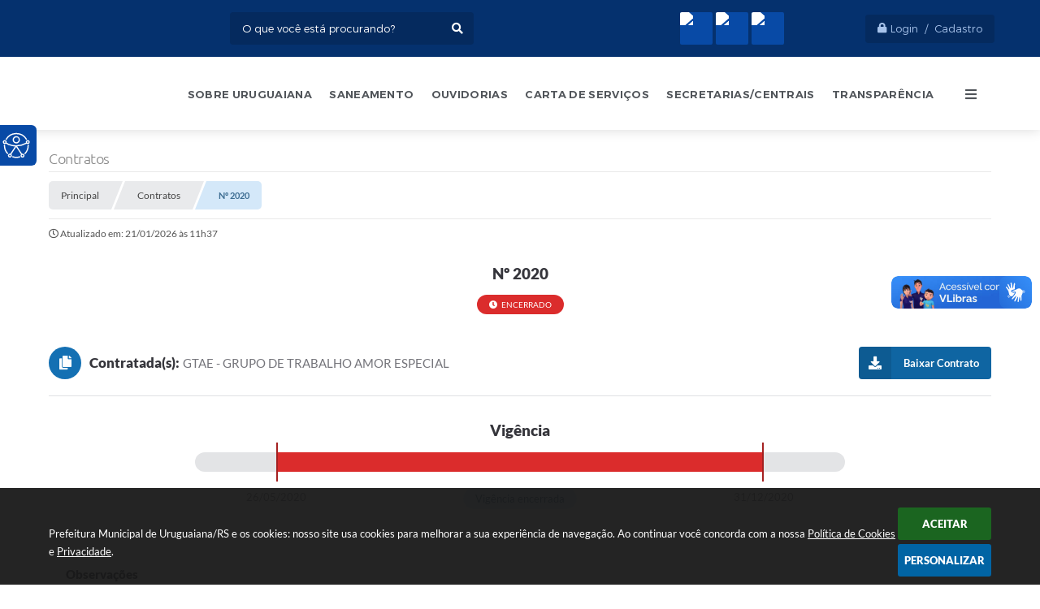

--- FILE ---
content_type: text/html; charset=utf-8
request_url: https://www.google.com/recaptcha/api2/anchor?ar=1&k=6Lcg5gwUAAAAAFTAwOeaiRgV05MYvrWdi1U8jIwI&co=aHR0cHM6Ly93d3cudXJ1Z3VhaWFuYS5ycy5nb3YuYnI6NDQz&hl=en&v=PoyoqOPhxBO7pBk68S4YbpHZ&size=normal&anchor-ms=20000&execute-ms=30000&cb=6cily0ugdet9
body_size: 49050
content:
<!DOCTYPE HTML><html dir="ltr" lang="en"><head><meta http-equiv="Content-Type" content="text/html; charset=UTF-8">
<meta http-equiv="X-UA-Compatible" content="IE=edge">
<title>reCAPTCHA</title>
<style type="text/css">
/* cyrillic-ext */
@font-face {
  font-family: 'Roboto';
  font-style: normal;
  font-weight: 400;
  font-stretch: 100%;
  src: url(//fonts.gstatic.com/s/roboto/v48/KFO7CnqEu92Fr1ME7kSn66aGLdTylUAMa3GUBHMdazTgWw.woff2) format('woff2');
  unicode-range: U+0460-052F, U+1C80-1C8A, U+20B4, U+2DE0-2DFF, U+A640-A69F, U+FE2E-FE2F;
}
/* cyrillic */
@font-face {
  font-family: 'Roboto';
  font-style: normal;
  font-weight: 400;
  font-stretch: 100%;
  src: url(//fonts.gstatic.com/s/roboto/v48/KFO7CnqEu92Fr1ME7kSn66aGLdTylUAMa3iUBHMdazTgWw.woff2) format('woff2');
  unicode-range: U+0301, U+0400-045F, U+0490-0491, U+04B0-04B1, U+2116;
}
/* greek-ext */
@font-face {
  font-family: 'Roboto';
  font-style: normal;
  font-weight: 400;
  font-stretch: 100%;
  src: url(//fonts.gstatic.com/s/roboto/v48/KFO7CnqEu92Fr1ME7kSn66aGLdTylUAMa3CUBHMdazTgWw.woff2) format('woff2');
  unicode-range: U+1F00-1FFF;
}
/* greek */
@font-face {
  font-family: 'Roboto';
  font-style: normal;
  font-weight: 400;
  font-stretch: 100%;
  src: url(//fonts.gstatic.com/s/roboto/v48/KFO7CnqEu92Fr1ME7kSn66aGLdTylUAMa3-UBHMdazTgWw.woff2) format('woff2');
  unicode-range: U+0370-0377, U+037A-037F, U+0384-038A, U+038C, U+038E-03A1, U+03A3-03FF;
}
/* math */
@font-face {
  font-family: 'Roboto';
  font-style: normal;
  font-weight: 400;
  font-stretch: 100%;
  src: url(//fonts.gstatic.com/s/roboto/v48/KFO7CnqEu92Fr1ME7kSn66aGLdTylUAMawCUBHMdazTgWw.woff2) format('woff2');
  unicode-range: U+0302-0303, U+0305, U+0307-0308, U+0310, U+0312, U+0315, U+031A, U+0326-0327, U+032C, U+032F-0330, U+0332-0333, U+0338, U+033A, U+0346, U+034D, U+0391-03A1, U+03A3-03A9, U+03B1-03C9, U+03D1, U+03D5-03D6, U+03F0-03F1, U+03F4-03F5, U+2016-2017, U+2034-2038, U+203C, U+2040, U+2043, U+2047, U+2050, U+2057, U+205F, U+2070-2071, U+2074-208E, U+2090-209C, U+20D0-20DC, U+20E1, U+20E5-20EF, U+2100-2112, U+2114-2115, U+2117-2121, U+2123-214F, U+2190, U+2192, U+2194-21AE, U+21B0-21E5, U+21F1-21F2, U+21F4-2211, U+2213-2214, U+2216-22FF, U+2308-230B, U+2310, U+2319, U+231C-2321, U+2336-237A, U+237C, U+2395, U+239B-23B7, U+23D0, U+23DC-23E1, U+2474-2475, U+25AF, U+25B3, U+25B7, U+25BD, U+25C1, U+25CA, U+25CC, U+25FB, U+266D-266F, U+27C0-27FF, U+2900-2AFF, U+2B0E-2B11, U+2B30-2B4C, U+2BFE, U+3030, U+FF5B, U+FF5D, U+1D400-1D7FF, U+1EE00-1EEFF;
}
/* symbols */
@font-face {
  font-family: 'Roboto';
  font-style: normal;
  font-weight: 400;
  font-stretch: 100%;
  src: url(//fonts.gstatic.com/s/roboto/v48/KFO7CnqEu92Fr1ME7kSn66aGLdTylUAMaxKUBHMdazTgWw.woff2) format('woff2');
  unicode-range: U+0001-000C, U+000E-001F, U+007F-009F, U+20DD-20E0, U+20E2-20E4, U+2150-218F, U+2190, U+2192, U+2194-2199, U+21AF, U+21E6-21F0, U+21F3, U+2218-2219, U+2299, U+22C4-22C6, U+2300-243F, U+2440-244A, U+2460-24FF, U+25A0-27BF, U+2800-28FF, U+2921-2922, U+2981, U+29BF, U+29EB, U+2B00-2BFF, U+4DC0-4DFF, U+FFF9-FFFB, U+10140-1018E, U+10190-1019C, U+101A0, U+101D0-101FD, U+102E0-102FB, U+10E60-10E7E, U+1D2C0-1D2D3, U+1D2E0-1D37F, U+1F000-1F0FF, U+1F100-1F1AD, U+1F1E6-1F1FF, U+1F30D-1F30F, U+1F315, U+1F31C, U+1F31E, U+1F320-1F32C, U+1F336, U+1F378, U+1F37D, U+1F382, U+1F393-1F39F, U+1F3A7-1F3A8, U+1F3AC-1F3AF, U+1F3C2, U+1F3C4-1F3C6, U+1F3CA-1F3CE, U+1F3D4-1F3E0, U+1F3ED, U+1F3F1-1F3F3, U+1F3F5-1F3F7, U+1F408, U+1F415, U+1F41F, U+1F426, U+1F43F, U+1F441-1F442, U+1F444, U+1F446-1F449, U+1F44C-1F44E, U+1F453, U+1F46A, U+1F47D, U+1F4A3, U+1F4B0, U+1F4B3, U+1F4B9, U+1F4BB, U+1F4BF, U+1F4C8-1F4CB, U+1F4D6, U+1F4DA, U+1F4DF, U+1F4E3-1F4E6, U+1F4EA-1F4ED, U+1F4F7, U+1F4F9-1F4FB, U+1F4FD-1F4FE, U+1F503, U+1F507-1F50B, U+1F50D, U+1F512-1F513, U+1F53E-1F54A, U+1F54F-1F5FA, U+1F610, U+1F650-1F67F, U+1F687, U+1F68D, U+1F691, U+1F694, U+1F698, U+1F6AD, U+1F6B2, U+1F6B9-1F6BA, U+1F6BC, U+1F6C6-1F6CF, U+1F6D3-1F6D7, U+1F6E0-1F6EA, U+1F6F0-1F6F3, U+1F6F7-1F6FC, U+1F700-1F7FF, U+1F800-1F80B, U+1F810-1F847, U+1F850-1F859, U+1F860-1F887, U+1F890-1F8AD, U+1F8B0-1F8BB, U+1F8C0-1F8C1, U+1F900-1F90B, U+1F93B, U+1F946, U+1F984, U+1F996, U+1F9E9, U+1FA00-1FA6F, U+1FA70-1FA7C, U+1FA80-1FA89, U+1FA8F-1FAC6, U+1FACE-1FADC, U+1FADF-1FAE9, U+1FAF0-1FAF8, U+1FB00-1FBFF;
}
/* vietnamese */
@font-face {
  font-family: 'Roboto';
  font-style: normal;
  font-weight: 400;
  font-stretch: 100%;
  src: url(//fonts.gstatic.com/s/roboto/v48/KFO7CnqEu92Fr1ME7kSn66aGLdTylUAMa3OUBHMdazTgWw.woff2) format('woff2');
  unicode-range: U+0102-0103, U+0110-0111, U+0128-0129, U+0168-0169, U+01A0-01A1, U+01AF-01B0, U+0300-0301, U+0303-0304, U+0308-0309, U+0323, U+0329, U+1EA0-1EF9, U+20AB;
}
/* latin-ext */
@font-face {
  font-family: 'Roboto';
  font-style: normal;
  font-weight: 400;
  font-stretch: 100%;
  src: url(//fonts.gstatic.com/s/roboto/v48/KFO7CnqEu92Fr1ME7kSn66aGLdTylUAMa3KUBHMdazTgWw.woff2) format('woff2');
  unicode-range: U+0100-02BA, U+02BD-02C5, U+02C7-02CC, U+02CE-02D7, U+02DD-02FF, U+0304, U+0308, U+0329, U+1D00-1DBF, U+1E00-1E9F, U+1EF2-1EFF, U+2020, U+20A0-20AB, U+20AD-20C0, U+2113, U+2C60-2C7F, U+A720-A7FF;
}
/* latin */
@font-face {
  font-family: 'Roboto';
  font-style: normal;
  font-weight: 400;
  font-stretch: 100%;
  src: url(//fonts.gstatic.com/s/roboto/v48/KFO7CnqEu92Fr1ME7kSn66aGLdTylUAMa3yUBHMdazQ.woff2) format('woff2');
  unicode-range: U+0000-00FF, U+0131, U+0152-0153, U+02BB-02BC, U+02C6, U+02DA, U+02DC, U+0304, U+0308, U+0329, U+2000-206F, U+20AC, U+2122, U+2191, U+2193, U+2212, U+2215, U+FEFF, U+FFFD;
}
/* cyrillic-ext */
@font-face {
  font-family: 'Roboto';
  font-style: normal;
  font-weight: 500;
  font-stretch: 100%;
  src: url(//fonts.gstatic.com/s/roboto/v48/KFO7CnqEu92Fr1ME7kSn66aGLdTylUAMa3GUBHMdazTgWw.woff2) format('woff2');
  unicode-range: U+0460-052F, U+1C80-1C8A, U+20B4, U+2DE0-2DFF, U+A640-A69F, U+FE2E-FE2F;
}
/* cyrillic */
@font-face {
  font-family: 'Roboto';
  font-style: normal;
  font-weight: 500;
  font-stretch: 100%;
  src: url(//fonts.gstatic.com/s/roboto/v48/KFO7CnqEu92Fr1ME7kSn66aGLdTylUAMa3iUBHMdazTgWw.woff2) format('woff2');
  unicode-range: U+0301, U+0400-045F, U+0490-0491, U+04B0-04B1, U+2116;
}
/* greek-ext */
@font-face {
  font-family: 'Roboto';
  font-style: normal;
  font-weight: 500;
  font-stretch: 100%;
  src: url(//fonts.gstatic.com/s/roboto/v48/KFO7CnqEu92Fr1ME7kSn66aGLdTylUAMa3CUBHMdazTgWw.woff2) format('woff2');
  unicode-range: U+1F00-1FFF;
}
/* greek */
@font-face {
  font-family: 'Roboto';
  font-style: normal;
  font-weight: 500;
  font-stretch: 100%;
  src: url(//fonts.gstatic.com/s/roboto/v48/KFO7CnqEu92Fr1ME7kSn66aGLdTylUAMa3-UBHMdazTgWw.woff2) format('woff2');
  unicode-range: U+0370-0377, U+037A-037F, U+0384-038A, U+038C, U+038E-03A1, U+03A3-03FF;
}
/* math */
@font-face {
  font-family: 'Roboto';
  font-style: normal;
  font-weight: 500;
  font-stretch: 100%;
  src: url(//fonts.gstatic.com/s/roboto/v48/KFO7CnqEu92Fr1ME7kSn66aGLdTylUAMawCUBHMdazTgWw.woff2) format('woff2');
  unicode-range: U+0302-0303, U+0305, U+0307-0308, U+0310, U+0312, U+0315, U+031A, U+0326-0327, U+032C, U+032F-0330, U+0332-0333, U+0338, U+033A, U+0346, U+034D, U+0391-03A1, U+03A3-03A9, U+03B1-03C9, U+03D1, U+03D5-03D6, U+03F0-03F1, U+03F4-03F5, U+2016-2017, U+2034-2038, U+203C, U+2040, U+2043, U+2047, U+2050, U+2057, U+205F, U+2070-2071, U+2074-208E, U+2090-209C, U+20D0-20DC, U+20E1, U+20E5-20EF, U+2100-2112, U+2114-2115, U+2117-2121, U+2123-214F, U+2190, U+2192, U+2194-21AE, U+21B0-21E5, U+21F1-21F2, U+21F4-2211, U+2213-2214, U+2216-22FF, U+2308-230B, U+2310, U+2319, U+231C-2321, U+2336-237A, U+237C, U+2395, U+239B-23B7, U+23D0, U+23DC-23E1, U+2474-2475, U+25AF, U+25B3, U+25B7, U+25BD, U+25C1, U+25CA, U+25CC, U+25FB, U+266D-266F, U+27C0-27FF, U+2900-2AFF, U+2B0E-2B11, U+2B30-2B4C, U+2BFE, U+3030, U+FF5B, U+FF5D, U+1D400-1D7FF, U+1EE00-1EEFF;
}
/* symbols */
@font-face {
  font-family: 'Roboto';
  font-style: normal;
  font-weight: 500;
  font-stretch: 100%;
  src: url(//fonts.gstatic.com/s/roboto/v48/KFO7CnqEu92Fr1ME7kSn66aGLdTylUAMaxKUBHMdazTgWw.woff2) format('woff2');
  unicode-range: U+0001-000C, U+000E-001F, U+007F-009F, U+20DD-20E0, U+20E2-20E4, U+2150-218F, U+2190, U+2192, U+2194-2199, U+21AF, U+21E6-21F0, U+21F3, U+2218-2219, U+2299, U+22C4-22C6, U+2300-243F, U+2440-244A, U+2460-24FF, U+25A0-27BF, U+2800-28FF, U+2921-2922, U+2981, U+29BF, U+29EB, U+2B00-2BFF, U+4DC0-4DFF, U+FFF9-FFFB, U+10140-1018E, U+10190-1019C, U+101A0, U+101D0-101FD, U+102E0-102FB, U+10E60-10E7E, U+1D2C0-1D2D3, U+1D2E0-1D37F, U+1F000-1F0FF, U+1F100-1F1AD, U+1F1E6-1F1FF, U+1F30D-1F30F, U+1F315, U+1F31C, U+1F31E, U+1F320-1F32C, U+1F336, U+1F378, U+1F37D, U+1F382, U+1F393-1F39F, U+1F3A7-1F3A8, U+1F3AC-1F3AF, U+1F3C2, U+1F3C4-1F3C6, U+1F3CA-1F3CE, U+1F3D4-1F3E0, U+1F3ED, U+1F3F1-1F3F3, U+1F3F5-1F3F7, U+1F408, U+1F415, U+1F41F, U+1F426, U+1F43F, U+1F441-1F442, U+1F444, U+1F446-1F449, U+1F44C-1F44E, U+1F453, U+1F46A, U+1F47D, U+1F4A3, U+1F4B0, U+1F4B3, U+1F4B9, U+1F4BB, U+1F4BF, U+1F4C8-1F4CB, U+1F4D6, U+1F4DA, U+1F4DF, U+1F4E3-1F4E6, U+1F4EA-1F4ED, U+1F4F7, U+1F4F9-1F4FB, U+1F4FD-1F4FE, U+1F503, U+1F507-1F50B, U+1F50D, U+1F512-1F513, U+1F53E-1F54A, U+1F54F-1F5FA, U+1F610, U+1F650-1F67F, U+1F687, U+1F68D, U+1F691, U+1F694, U+1F698, U+1F6AD, U+1F6B2, U+1F6B9-1F6BA, U+1F6BC, U+1F6C6-1F6CF, U+1F6D3-1F6D7, U+1F6E0-1F6EA, U+1F6F0-1F6F3, U+1F6F7-1F6FC, U+1F700-1F7FF, U+1F800-1F80B, U+1F810-1F847, U+1F850-1F859, U+1F860-1F887, U+1F890-1F8AD, U+1F8B0-1F8BB, U+1F8C0-1F8C1, U+1F900-1F90B, U+1F93B, U+1F946, U+1F984, U+1F996, U+1F9E9, U+1FA00-1FA6F, U+1FA70-1FA7C, U+1FA80-1FA89, U+1FA8F-1FAC6, U+1FACE-1FADC, U+1FADF-1FAE9, U+1FAF0-1FAF8, U+1FB00-1FBFF;
}
/* vietnamese */
@font-face {
  font-family: 'Roboto';
  font-style: normal;
  font-weight: 500;
  font-stretch: 100%;
  src: url(//fonts.gstatic.com/s/roboto/v48/KFO7CnqEu92Fr1ME7kSn66aGLdTylUAMa3OUBHMdazTgWw.woff2) format('woff2');
  unicode-range: U+0102-0103, U+0110-0111, U+0128-0129, U+0168-0169, U+01A0-01A1, U+01AF-01B0, U+0300-0301, U+0303-0304, U+0308-0309, U+0323, U+0329, U+1EA0-1EF9, U+20AB;
}
/* latin-ext */
@font-face {
  font-family: 'Roboto';
  font-style: normal;
  font-weight: 500;
  font-stretch: 100%;
  src: url(//fonts.gstatic.com/s/roboto/v48/KFO7CnqEu92Fr1ME7kSn66aGLdTylUAMa3KUBHMdazTgWw.woff2) format('woff2');
  unicode-range: U+0100-02BA, U+02BD-02C5, U+02C7-02CC, U+02CE-02D7, U+02DD-02FF, U+0304, U+0308, U+0329, U+1D00-1DBF, U+1E00-1E9F, U+1EF2-1EFF, U+2020, U+20A0-20AB, U+20AD-20C0, U+2113, U+2C60-2C7F, U+A720-A7FF;
}
/* latin */
@font-face {
  font-family: 'Roboto';
  font-style: normal;
  font-weight: 500;
  font-stretch: 100%;
  src: url(//fonts.gstatic.com/s/roboto/v48/KFO7CnqEu92Fr1ME7kSn66aGLdTylUAMa3yUBHMdazQ.woff2) format('woff2');
  unicode-range: U+0000-00FF, U+0131, U+0152-0153, U+02BB-02BC, U+02C6, U+02DA, U+02DC, U+0304, U+0308, U+0329, U+2000-206F, U+20AC, U+2122, U+2191, U+2193, U+2212, U+2215, U+FEFF, U+FFFD;
}
/* cyrillic-ext */
@font-face {
  font-family: 'Roboto';
  font-style: normal;
  font-weight: 900;
  font-stretch: 100%;
  src: url(//fonts.gstatic.com/s/roboto/v48/KFO7CnqEu92Fr1ME7kSn66aGLdTylUAMa3GUBHMdazTgWw.woff2) format('woff2');
  unicode-range: U+0460-052F, U+1C80-1C8A, U+20B4, U+2DE0-2DFF, U+A640-A69F, U+FE2E-FE2F;
}
/* cyrillic */
@font-face {
  font-family: 'Roboto';
  font-style: normal;
  font-weight: 900;
  font-stretch: 100%;
  src: url(//fonts.gstatic.com/s/roboto/v48/KFO7CnqEu92Fr1ME7kSn66aGLdTylUAMa3iUBHMdazTgWw.woff2) format('woff2');
  unicode-range: U+0301, U+0400-045F, U+0490-0491, U+04B0-04B1, U+2116;
}
/* greek-ext */
@font-face {
  font-family: 'Roboto';
  font-style: normal;
  font-weight: 900;
  font-stretch: 100%;
  src: url(//fonts.gstatic.com/s/roboto/v48/KFO7CnqEu92Fr1ME7kSn66aGLdTylUAMa3CUBHMdazTgWw.woff2) format('woff2');
  unicode-range: U+1F00-1FFF;
}
/* greek */
@font-face {
  font-family: 'Roboto';
  font-style: normal;
  font-weight: 900;
  font-stretch: 100%;
  src: url(//fonts.gstatic.com/s/roboto/v48/KFO7CnqEu92Fr1ME7kSn66aGLdTylUAMa3-UBHMdazTgWw.woff2) format('woff2');
  unicode-range: U+0370-0377, U+037A-037F, U+0384-038A, U+038C, U+038E-03A1, U+03A3-03FF;
}
/* math */
@font-face {
  font-family: 'Roboto';
  font-style: normal;
  font-weight: 900;
  font-stretch: 100%;
  src: url(//fonts.gstatic.com/s/roboto/v48/KFO7CnqEu92Fr1ME7kSn66aGLdTylUAMawCUBHMdazTgWw.woff2) format('woff2');
  unicode-range: U+0302-0303, U+0305, U+0307-0308, U+0310, U+0312, U+0315, U+031A, U+0326-0327, U+032C, U+032F-0330, U+0332-0333, U+0338, U+033A, U+0346, U+034D, U+0391-03A1, U+03A3-03A9, U+03B1-03C9, U+03D1, U+03D5-03D6, U+03F0-03F1, U+03F4-03F5, U+2016-2017, U+2034-2038, U+203C, U+2040, U+2043, U+2047, U+2050, U+2057, U+205F, U+2070-2071, U+2074-208E, U+2090-209C, U+20D0-20DC, U+20E1, U+20E5-20EF, U+2100-2112, U+2114-2115, U+2117-2121, U+2123-214F, U+2190, U+2192, U+2194-21AE, U+21B0-21E5, U+21F1-21F2, U+21F4-2211, U+2213-2214, U+2216-22FF, U+2308-230B, U+2310, U+2319, U+231C-2321, U+2336-237A, U+237C, U+2395, U+239B-23B7, U+23D0, U+23DC-23E1, U+2474-2475, U+25AF, U+25B3, U+25B7, U+25BD, U+25C1, U+25CA, U+25CC, U+25FB, U+266D-266F, U+27C0-27FF, U+2900-2AFF, U+2B0E-2B11, U+2B30-2B4C, U+2BFE, U+3030, U+FF5B, U+FF5D, U+1D400-1D7FF, U+1EE00-1EEFF;
}
/* symbols */
@font-face {
  font-family: 'Roboto';
  font-style: normal;
  font-weight: 900;
  font-stretch: 100%;
  src: url(//fonts.gstatic.com/s/roboto/v48/KFO7CnqEu92Fr1ME7kSn66aGLdTylUAMaxKUBHMdazTgWw.woff2) format('woff2');
  unicode-range: U+0001-000C, U+000E-001F, U+007F-009F, U+20DD-20E0, U+20E2-20E4, U+2150-218F, U+2190, U+2192, U+2194-2199, U+21AF, U+21E6-21F0, U+21F3, U+2218-2219, U+2299, U+22C4-22C6, U+2300-243F, U+2440-244A, U+2460-24FF, U+25A0-27BF, U+2800-28FF, U+2921-2922, U+2981, U+29BF, U+29EB, U+2B00-2BFF, U+4DC0-4DFF, U+FFF9-FFFB, U+10140-1018E, U+10190-1019C, U+101A0, U+101D0-101FD, U+102E0-102FB, U+10E60-10E7E, U+1D2C0-1D2D3, U+1D2E0-1D37F, U+1F000-1F0FF, U+1F100-1F1AD, U+1F1E6-1F1FF, U+1F30D-1F30F, U+1F315, U+1F31C, U+1F31E, U+1F320-1F32C, U+1F336, U+1F378, U+1F37D, U+1F382, U+1F393-1F39F, U+1F3A7-1F3A8, U+1F3AC-1F3AF, U+1F3C2, U+1F3C4-1F3C6, U+1F3CA-1F3CE, U+1F3D4-1F3E0, U+1F3ED, U+1F3F1-1F3F3, U+1F3F5-1F3F7, U+1F408, U+1F415, U+1F41F, U+1F426, U+1F43F, U+1F441-1F442, U+1F444, U+1F446-1F449, U+1F44C-1F44E, U+1F453, U+1F46A, U+1F47D, U+1F4A3, U+1F4B0, U+1F4B3, U+1F4B9, U+1F4BB, U+1F4BF, U+1F4C8-1F4CB, U+1F4D6, U+1F4DA, U+1F4DF, U+1F4E3-1F4E6, U+1F4EA-1F4ED, U+1F4F7, U+1F4F9-1F4FB, U+1F4FD-1F4FE, U+1F503, U+1F507-1F50B, U+1F50D, U+1F512-1F513, U+1F53E-1F54A, U+1F54F-1F5FA, U+1F610, U+1F650-1F67F, U+1F687, U+1F68D, U+1F691, U+1F694, U+1F698, U+1F6AD, U+1F6B2, U+1F6B9-1F6BA, U+1F6BC, U+1F6C6-1F6CF, U+1F6D3-1F6D7, U+1F6E0-1F6EA, U+1F6F0-1F6F3, U+1F6F7-1F6FC, U+1F700-1F7FF, U+1F800-1F80B, U+1F810-1F847, U+1F850-1F859, U+1F860-1F887, U+1F890-1F8AD, U+1F8B0-1F8BB, U+1F8C0-1F8C1, U+1F900-1F90B, U+1F93B, U+1F946, U+1F984, U+1F996, U+1F9E9, U+1FA00-1FA6F, U+1FA70-1FA7C, U+1FA80-1FA89, U+1FA8F-1FAC6, U+1FACE-1FADC, U+1FADF-1FAE9, U+1FAF0-1FAF8, U+1FB00-1FBFF;
}
/* vietnamese */
@font-face {
  font-family: 'Roboto';
  font-style: normal;
  font-weight: 900;
  font-stretch: 100%;
  src: url(//fonts.gstatic.com/s/roboto/v48/KFO7CnqEu92Fr1ME7kSn66aGLdTylUAMa3OUBHMdazTgWw.woff2) format('woff2');
  unicode-range: U+0102-0103, U+0110-0111, U+0128-0129, U+0168-0169, U+01A0-01A1, U+01AF-01B0, U+0300-0301, U+0303-0304, U+0308-0309, U+0323, U+0329, U+1EA0-1EF9, U+20AB;
}
/* latin-ext */
@font-face {
  font-family: 'Roboto';
  font-style: normal;
  font-weight: 900;
  font-stretch: 100%;
  src: url(//fonts.gstatic.com/s/roboto/v48/KFO7CnqEu92Fr1ME7kSn66aGLdTylUAMa3KUBHMdazTgWw.woff2) format('woff2');
  unicode-range: U+0100-02BA, U+02BD-02C5, U+02C7-02CC, U+02CE-02D7, U+02DD-02FF, U+0304, U+0308, U+0329, U+1D00-1DBF, U+1E00-1E9F, U+1EF2-1EFF, U+2020, U+20A0-20AB, U+20AD-20C0, U+2113, U+2C60-2C7F, U+A720-A7FF;
}
/* latin */
@font-face {
  font-family: 'Roboto';
  font-style: normal;
  font-weight: 900;
  font-stretch: 100%;
  src: url(//fonts.gstatic.com/s/roboto/v48/KFO7CnqEu92Fr1ME7kSn66aGLdTylUAMa3yUBHMdazQ.woff2) format('woff2');
  unicode-range: U+0000-00FF, U+0131, U+0152-0153, U+02BB-02BC, U+02C6, U+02DA, U+02DC, U+0304, U+0308, U+0329, U+2000-206F, U+20AC, U+2122, U+2191, U+2193, U+2212, U+2215, U+FEFF, U+FFFD;
}

</style>
<link rel="stylesheet" type="text/css" href="https://www.gstatic.com/recaptcha/releases/PoyoqOPhxBO7pBk68S4YbpHZ/styles__ltr.css">
<script nonce="agWkM0BbKZo_WQeoIVGZog" type="text/javascript">window['__recaptcha_api'] = 'https://www.google.com/recaptcha/api2/';</script>
<script type="text/javascript" src="https://www.gstatic.com/recaptcha/releases/PoyoqOPhxBO7pBk68S4YbpHZ/recaptcha__en.js" nonce="agWkM0BbKZo_WQeoIVGZog">
      
    </script></head>
<body><div id="rc-anchor-alert" class="rc-anchor-alert"></div>
<input type="hidden" id="recaptcha-token" value="[base64]">
<script type="text/javascript" nonce="agWkM0BbKZo_WQeoIVGZog">
      recaptcha.anchor.Main.init("[\x22ainput\x22,[\x22bgdata\x22,\x22\x22,\[base64]/[base64]/[base64]/[base64]/[base64]/[base64]/KGcoTywyNTMsTy5PKSxVRyhPLEMpKTpnKE8sMjUzLEMpLE8pKSxsKSksTykpfSxieT1mdW5jdGlvbihDLE8sdSxsKXtmb3IobD0odT1SKEMpLDApO08+MDtPLS0pbD1sPDw4fFooQyk7ZyhDLHUsbCl9LFVHPWZ1bmN0aW9uKEMsTyl7Qy5pLmxlbmd0aD4xMDQ/[base64]/[base64]/[base64]/[base64]/[base64]/[base64]/[base64]\\u003d\x22,\[base64]\\u003d\\u003d\x22,\[base64]/H1RXeiEqRTltw6zCssKFOxrCq8OPE0PChFdGwqkAw7vCpsKrw6dWC8OxwqMBVjDCicOZw7JlPRXDjUBtw7rCrMOzw7fCtz/DvWXDj8Kkwr0Ew6QcSAY9w6bCvhfCoMKMwqZSw4fCh8OmWMOmwopmwrxBwp7Di2/DlcODDGTDgsOjw6bDicOCfMKCw7lmwpIQcUQOIwt3OWPDlXh2wrc+w6bDvcKmw5/Do8OuPcOwwr4/UMK+UsKaw4LCgGQqEwTCrUDDnlzDncKMw4fDnsOrwrF9w5YDRiDDrADChX/CgB3DucOBw4V9MsKmwpNuX8KfKMOjP8OPw4HCssKEw5FPwqJDw7LDmzkKw6A/wpDDqD1gdsOJdMOBw7PDscOuRhICwqnDmBZzQw1PHRXDr8K7XMKkfCAXYMO3UsKmwq7DlcOVw7jDnMKvaE3ChcOUUcOMw6bDgMOudEfDq0gTw7zDlsKHeQDCgcOkwrTDoG3Cl8OATMOoXcOOVcKEw4/[base64]/CisOpwqfDmXHDh8OfwpvCjsKEwpjDtUMiVcO+w5oKw57CkMOcVGbCrMOTWHXDoB/DkzgGwqrDohTDom7Dv8KuEF3ChsKqw6V0dsKiLRI/ARrDrl8VwrJDBD7DqVzDqMOMw7M3wpJPw4V5EMOhwp55PMKBwqA+ehozw6TDnsOCJMOTZTETwpFiZMKvwq52Bjx8w5fDi8OWw4Y/c03CmsOVIMOlwoXClcKDw6rDjDHCmcKoBirDuHnCmGDDsy1qJsKQwovCuT7Cg3xAaiTDizcIw6HDoMOVC3YTw718wrkNwpLCusO/w6YBwpECwovDrMKIC8OIUcKDL8K8woLCq8KDwqo8A8KuR3NIw7HCksK2XW1IVlFNX2ZZw6HChEkmNT4HCnHDhxjDjyXCjVspwrHDrWgGw6PCtCXCoMOew6ECWScFMMKeOH/[base64]/DtnbCiMKMS8O+DyMae8Okw7JnSMOzWzvCksOzDMKPw4FOwpEzGFHDkcOdUMOgXF7CvcK5w7gpw4spw57CicO8w5ZZT1sVZ8Kow68fBMO7wocRw55bwpISecKmWF7DlsOQOMKte8O8PkDDvcOMwp/Dj8OZTlAew4/Dgz4LKB3CnFvDjBUFw6TDlyvCjC4MdXjDlGV+wp7CgMOHw5PDtQw3w5XDqMOUw4XCtSFPJMKswqNSwqJsNcOxfwjCs8O9JMK9EkTCpMKLwoQTwqIFJcKPwqrCigEJw4TDrsORJh3CqBw7w4JNw67DpsOiw5gtwo/Cj14Jwps1w7oQSlzCpcO6AcOoZsKtPcKBUcOrAmdzNwsYECjCl8OIwo7Drl9uwpk9woPDsMOBL8K0wqPCsjsZwqB/[base64]/Ci1LDrcKfZBDDusORLQdSwpBRWcKmZcO/[base64]/DhMKdw7zCunnDk8OHwqZyBX7Ci8KBwoHDuC5Qw45rJgDClDdkN8O+wpfDoU1Uw4hfD2rDkcKeXWJWbVsaw7HCncOpR27DiShbwp0ow6fCj8OhXcKWMsKwwrFQw7dkAcKkwrjCkcKlTgDConHDszkKwqnChnp6CcKiVg5/EW92wqXClcKqC2p/Hj/DtcKvwqh5w5PCncOvXcKGW8Ouw6TClgJbF1LDqzg4wosdw7/DqMOMdjdPwrLCum9Bw7/CqcOsM8Omb8KjdDlxwrTDr27ClH/Cnlx3VcKWwrBVXwEkwp1eTnLCoBE+asKIworCkwNuw6vCsDrChsOLwpTDgzDDmsK5LcOWw5DCnzHCkcOSwqzCjR/[base64]/H0lZw6MTwr7CnMOYbsOAw5bDhMO0w5YEw7gYwog0w6fCmsKhS8OMMVzCq8KzbHIPC1HChSBpTSfCh8KMTcO8woMnw5Ixw7x/w5TCt8K5w6Rhw5fCiMO7w5ZAw4HCq8OawokBZMOBJ8ONfsOVMlpsCl7CqsK2LcKmw6fDucKsw6XCgkoYwq7DqEY/NGPCt0/CnnrCpMOfRxzCuMOMDy4ew6LCm8KRwplrd8KFw7I1w50vwqMtH3xiccOywpNZwpvDmmzDpcKPC1TCqizDisKgwp5SQHVrPyfCpsOyGcOkXsKdTsOlw7QRw6bDnMOmM8KNwrtaEcKKKi/DrmRewqLCncKCw6IRw6jDvMKDwrUEIMKieMKREMKhRcOFLxXDtA1sw5VAw7XDqiNkwrfCscKEwq/DthcJY8O4w4Q4T0kxwohTw61NB8K6aMKXw4zDqwcxYsKvCnzDlSEqwrBuBWjDpsKcw4U4wo7CtsK9Hl5ZwoJSKih9wqwBG8OIwq80UcOuw5vDtltgwp/Cs8Oww6s1JDlFBsKaUWpWwrdWGMKyw5HCs8Kww4Y6wpDDp1w0wp1twptSdDEiIcK2Jh/DoSHCjMKZw4o8w6Jtw50BY3R4E8KoIQTCo8KPQsOfHGlRaB7Dlnp4wrzDuVxYDsKQw596wqdew6c0woFmfEFGJcOhF8OFw7hmw7lkw5bDhcOgMsKpwpcdLDANFcKKw6dkVQoCNTYBwr7Dv8OwKsK0IcOnECvDjX/CsMOqHMKbaHVxw6zCqsOvRcOjwpwoFcKdP0DCh8Obw7vCpWTCvBB1wrvCicOMw58SehdKP8KRPzXCjR3CvHkZwpDDgMOHw4fCoADDoSlOPRlibsK0wp0lMMOAw49fwrEXFcK+wpDDhMObw4U3w6nCsTVSBD/DscOiw451QMKnw7TDtsKmw57CuhIVwqJnbCsIXloXw5p4wrVEw4gJGsOxTMOuw4jCuBtBBcOtw63DrcOVAEdJw7vCsVjDhmjDtwzCv8KKdRBFAsOQTsOOw4V8w73Ci1zCiMOmw5LCvMOcw5QoU0JAbcOrXyHDl8OHFyJjw5kQwqvDjcO3w7LCpMOVwrXDoig/w43CocKhw5Z+woXDgxpYwq3Dv8Ovw6xjwpAKB8OLQMORwrDDmR1JWzRowpjDocK6woHCtEDDu1bDsi3CtmLCpRHDj01awp0NWyfCoMKHw5jCksK/wpV9QCDCk8KZw7LCpUdTPMOWw4LComNFwrNrJ00swpkBKWjDnyNtw7UWNV1wwpjChnQ/wp59P8KJbiLDm3XCssOpw5/Ds8OcV8KZwqVjwqTCm8KZw6paJ8Kqw6bCtsKzMMKYQDfDgcOlKgfDvmhvLsKMwp7CqMOjR8KScMKXwpHCn0fDjCzDsgTCiyvCscO0Fjwtw7FMw6zCv8K3fmHCuXnDiAlzw6HCuMOPb8KqwpUGwqBmwpzCtMKPUcOALh/Ct8Oew6bCgArCuGzDsMKkw75vAsOxVFMaTMKJNcKaLsK3GGAbNMOswrArCHjCpMKLbcK+w58jwpNDdDFTw7BLw5DDu8Oma8KtwrwTw7LDocKJwpXDlGkVWcKrwrHDglHDhsOew6E6wq1Iwr7DicO+w5nClQdEw69QwptUw4/Cmx3Dh3dPRmcFTcKJwqIsWsOgw7XDmWDDocOcw7pwYsOlTFfCksKAOxRuYAAQwqVWw4pbSB/Du8OkUhDDlsK+PQUVwrl9VsOsw47ChXvCpW/CsHHDpcKgwqzCi8OeZsKoYGPDiXZsw5ljN8O+w78fw70SLsOgXhrDv8K7PsKEw7DDoMKTAHFHE8OiwrHDiE8vwo/CkXDDmsO6BsOiST3DvhbCpirCtsOmNiPDtiUdwrVQK29/[base64]/Cu8OVbTNxw7jDmy/DpsKGYwlZw7vCt2HCjsOcwqDDvmXChwMNF3zDg3o2C8OswqfCpwPDusK7ASfCrkFgJUhYYMKhWjzCi8O6wo1xwqsmw6YMH8Klwr/CtcOpwo7DrGTCqBskBcKUKsKQNm/CrMKIQCYqN8Ood0IMLXTDgMKOwpTCsF/[base64]/wqg2w7HDlnYDNWrDgi7Dp2p5Gi4vScKOwo5mVsOywpLCj8KyUsOawqXCl8KwNQhREAfDl8Opw7M5NgfCu2spJT4kPcOKEg7CpsKAw5s2ShtFTQnCvcK4DsObAsOSwo3DncOiXEnDoHHDujkfw63DhsOycH3CmQYcZXjDs3Ytw6UKScOkCBfDgATDmsK6TnlzPX/CjiAsw7MedncswplFwp8TQW/Dk8Obwp3CmWwiQcKFF8KFUcOJf0cRMcKPN8KAwpYOw6vCgxpAFj/DjQY4BMOfKUsiBDQDQnI/HE7DpEbDiW7DnF4HwrkSw5d7WsKhNn8bEcKaw77CpcOMw7nCmFpqwq0wH8KCPcO/FgzCuVZHw6sOI2rDvSvCncO2w6fClVVqEjfDoixlXMOewq9VEzpjS013TX5zLCrCpGzCvsOxAw3CklTDsSPCrRjDmzTDgiPCghnDnMOuVcK+GU7CqMOPTVIVQBREYzLCmmcUdAxQN8Kzw5vDp8OTSMOqZ8OCHsONeBAndHY/w6DCicOqGkJKwo/[base64]/[base64]/[base64]/acKbw70wSsKIwq07wpfDk34ew5Bow6rDrifDpiJrO8OnFsKOfzx1wqsqQ8KADsOJSQVoJk3CvgjDhGLDhQnDusOid8KLwrLDpQpew5MjRsKQIgjCpsOIw4B1TW5Cw6czw61EScOUwoUJLHXCiRsVwplJwogYU0cZw77DlsOCdVrCmQbCjMKEV8K/NcK7YwB9VMK1w4TCnsKowolzYMK4w65pJisbWgvChcKTwo9Hw7RoAcKow5xGEBhZDD/Diy98wo/CmMOFw73ChlZfw7AObTXCkMKnC2p1wqjDt8KcCgQUKj/DkMOWw7M7wrbCqsKaBD81woNcdsKydMKrHA/DqS4Jw5tSw6/[base64]/wpDDlATDknZqwrRGHCfDicKFGUF6RjfCmcOUw50HNsKGw7fCqMOVw4LDkTMOR3/CsMKgwrnDuXAywpLDvMOHwrwqwrjDlMK3w6XCtMOtSG0rwrDCggLDi1AYw7jCgcKjwrNsJMK7wpcPK8KAwoVfK8Kjwo7Cg8KUWsOCF8Kvw4/CjmTDoMKCw7UxOMOSOsKtIsOjw7nCucKOKsOidS3DozsjwqBQw73DocKkZcOnEMK+N8OUHy8VWhTCrCjCrsKzPB12w4IEw4DDuG14Og3CqitxdcOGa8OVw4fDvMKLwrHChxDChSvDtgxSw6HCrnTCnsOcwoHChCbCq8K6woV9w5Rxw7tfw480Ki7DqBjDuiYAw5/ChStPC8Ofwp5kwp54AMKew6PClsKUFsK9wqzCpgjClSHCmjPDmMKlIDghwrxSYn0Aw6HDmXUEAAbCssKcN8KnHkrCuMO0YcO3TsKadlXDoBXCgMOne382ZcKUQ8KFwrLCoT7DvTFBw6XDocOxRsOVw7jCqWLDkcOqw4XDoMKBA8OtwrfDkSlKw7ZCNsKtw5XDqVt2bV/[base64]/IDfCh8KiYgcvwogGasO8d8O5w5PDl8KUZkJiw4Q6wqIgKsOmw4wwP8K4w4tNYcK5wpJJYcO1woMrDsK/CcOEJMKkO8OSUcOOASrDvsKQw45Rw7vDkC3Ci2/CusKfwowdXVdyK1HCocKXwrDCiSTDlcKbRMOAQiNZTMOZwoVCHsKkwrYkbcKtw4R8VMOFFsOFw4kNE8KyBsOpwpjChFppw5oke2TDn2fDjsKAwq3DrlABRhjDmcO/w5A/w4HDicO1w5TCuCTCkDM1R2I6D8ORwoFIZ8OCw4bCg8KGfMKpCMKmwrB9wrzDgUDCjsKqd20aJwnDr8OwEsOHwq/CosKfag7CvEHDsVh0w4HCiMO8w7wPwpbCu0XDn0/DtjRBaVoSBsKeTcOZFsOow6I9w74sADHDmGEdw5Z3FHvDoMO8wptCZ8KmwokDRmBJwpxOw700T8OcVR7DgWMQScORGCwMaMK9w7IhwobDoMOMWXPDuVnDrk/CtMOjZFjCjMOew4DCo1rCnMO8w4PDgg1Mwp/[base64]/OwgHw6bDi8KYw4/DkRTDjzfDp1/Dp8KQw5YBwrwrw7TDuBfCm29Zwr8xSCTDvcKdBjTDu8KGCRvCj8OqUcKjWgvDlsKEw7rCjVsbdcO+w5TCjys1w5V5wqvDkQMRwpQ2VA1ycMOpwr92w7IYw7kSI0MIw4sQwoBEYDsQD8K1wrfDkk5lwppYeS9PX23DlMOww7ZuRcKAMMOPHsKCPcOnwp/[base64]/wqVFwrfCrQ8AecK5Z0NIwojDpsOuwppDw4NHw5DCvSQSYcKCFcOQGUc6SV97P24jAVbCqUbDrhvCp8K3woEswpLDrMOvA2c/aDRFwoR9OcOBwq7DhsOhwp9/ZMOXw4YMQ8KXwrUuL8KgJ0TCp8O2eCbCpMKoBGMkSsOew7p1KRxtfiHCmcOERRM6Fh/CjkRsw53CrQBawqzCmC/[base64]/dsKsw6Y1PSTChsOrCMOaw7Viwo1EwrYvAsKfDHdMwropw6AeAMOhw6LDk1tdIcOjRS5iwrTDr8OGwrwpw50+w6wfwpvDh8KEb8ORPMO8woJ2worDiFbCtsORNkh0ScKlN8KQXnd6ZnnCnsOmfMKhw4wDEsKywoBcwrB8wqwyZcKmwoLClMKnwrErEsKQZ8K2TTbDgMK/wq/DrMKewpfCjllvI8K3wpvCmHI9w4zDjsODI8Otw7zCvMOtT3INw7zCnD4DwozCn8Kpdl0VVcObZj/Dv8O4wrXCig9iHsK/I13Dt8KSXQceQMOYe0dcw6rDo0slw4NJMlbCiMK8w7fDu8OTw4PDmMOjasORw4TCt8KOf8Oaw77DsMKiwrjDr0RLGMOGwpTDn8OQw4c4TzUJcsKNw43DvzJKw4Ajw5XDjU1DwoPDnE/[base64]/[base64]/[base64]/DpMKEw6XCp8OaDBnCjcOWwpsMw5jDpWFGwp1cw6zDuRMuworCunhTwoDDs8K1HRY5PsKNwrZzHX/[base64]/J8Oaw7zCrE7CrMKywoXCq8KTDAHDoDzCocKrWMOnJ1ExBWk7w7fCl8O8w5MGwqNkw5sOw74zIBp1QG0NwpHCjWteBMOIwrjCgMKWIT/[base64]/MgTCo8KRQcK5wo3DjMOpHMKCcyPCgVNCw7d/dxrChDMYK8KCwqTDuEbDkih3LcOccF3CvzTCsMORbcO2wojDmVAqA8OLO8Kpwrg9wrTDumnDghQ3w7LDnsKPUcOlQcK1w5d/[base64]/ChsKLRcKswrnDoMKxwo8JVhEFwp/CusOqw6wOQsOeaMO9wrlYY8K5wpUMw6fDvcOMJMOTw5LDgMKmC3LDqgTDvMKEw67Dr8O2bQpnacOzYsOAw7UGw5UwVmZ+C2lqwrLCkgjCnsK7T1LDkH/CuhA0ZHrDkhY3PcKqbMOnFkLCjXXDtcO7woB3wpdQHArDqMOuw5M/ACfCoCLDtylhAMOswobDvjJmwqTCosO0agMsw6/CkcKmUF/CqEQzw61mQ8KCK8KVw6DDiH3DisOxwoHCj8Khw6FrdMOpw43Cvj0Wwp3DvsOkfSvCrgk0BRHCrnXDn8O5w5hcBwPDjm7DlsODwrcbwpjDlFHDjSAzwrDCpTnCvsOPEkc6NnDChR/Du8OCwqLCocKdMW/Cp13DgcO+V8OCw73ChwJuw5wTNMKiaQhsXcOLw7oZw77DoE9eQMKLOQh4w6HDssKEwq/Ds8Ktw53CgcKIw7ckPMKYwoo3wp7Cs8KJPmNVw4PDicK/wp7CtsKPaMKIw7YKGVB9w45PwqpPfVFFw6U4L8OSwqEqIBjDqx1WEmfCjcKpw43DncKow6BiLmfCni3CrjHDuMKHLSPCvALCvMKCw7dDwqfDtcORWsKxwpMTJQlSwo/DmcKqQDhCfMO/VcOteFTCm8OYw4JXFsOhQhMww5/[base64]/WsKxN8O1wobCqsO4dQTCjEZCw5vDrsODw6vClMO0TVbDvFbDnsKZwqwhMljCgsOew4fDnsKCOMKswoY5S1PDuk5EABDDicOuOjDDgFrDvCpawotzeR/ClG4ww5bDlgsowozCtMOow5vCrDbDgMKVw5VqwrfDkcO3w6Ynw5RqwrrChwvDncOtYVEJesOUF0k5BMOUwoPCvMOCw4/[base64]/w7jClsOYwr/DucKXwr/Cn8OqHTjCvMKUwpvDmmcJwqfCqUDDisOgUcOBwqPCgMKEPTLDrWHDvMK8AsKUwoHCoWhawqLCs8O0w4F+GcKuH1/DqcKxcwEow5jCqj4bQcOOw4EFRcKow6kOwrQqw4gBwpAkVsKiw4PCrMKUwq/DlsKhMB7DtX7DmRLChgVvw7PCnDUGOsKBw7l/PsKsASd6CmUcG8OMwpPDhcK6w7zClMKuTsO5T2M7AcKFZnQKwqzDjsOJw6DDjsO5w7RYw4FANMOEwpzDkQPDk3wOw6MKwp1OwqDCoXgBDEJSwo5Cw4vCrMKbcVEpd8O/w7M5G29BwoJCw5goIwkgwqLChlzDsww+dsKOTTXDqsOkOHJYMFvDi8Ouwr7CnygxScO4w5DCqCJMJWvDpxTDpW4nwo1HKsKCwpPCr8KGAmUqw5LCtyrCpABnw5UPw7LCsWo+bQQQwp7DhcK2NsKgDCTCkXbDv8KiwpHCrVwYT8O6XS/DqQjCnMKuwpVsa2zCkcKJYUcNWhrChMOlw5lawpHDk8OJw7vDrsOCwqfCi3DCq2UCXFxxwqnDuMOkEznCmsK1wpRiwp/CmcKfwo/Cj8OqwqjCs8O2wpjCosKBDsOJXMK7wojCmHp7w6rCuxowecOVJSE2H8OUw5lRwrJgwpbDssOFEUZ7w7UOccOPwq5+w7vCsi3CoXnCq10ywqLDm1cow7QNF2/CsULDi8OmPsOAWWovfsKhQMOxNhHDrxDCpcKrczTDssOJwoTCrToFfMOKaMOLw4w2ecOyw5PDsxMXw67CmcObeh/CqRXCn8Kjw7jDkQzDqlY5W8K6By7CiVzChMOVw5Yqb8KXayY5RcKWw4zCmTPDm8OCB8ODwrXDhcKBwp8/ajHCqGDDjhoCw7x1wpfDiMOkw4nCvsK+w5rDjBV+BsKWWUkMTHnDpl55wpnCpmXCslLDmMONwohHwpoAbcKLJ8OdYMK/wq5HXRDDkMKIw4xVX8O4Vh7CssKUwonDv8OoZzHCtSMmTMO4w7rCv3/CqnTDgBnCk8KZKcOOw6NnOsO0KAo+CsOxwq3DlMK7wpZycGTDmsOxw5HCom7DkhvDqnISAsOUeMOzwo/CvsO3wr7DtxTDtsKfTcKJA17Dp8K0wppXXUjChBDDpMK5PhBrw4Bzwrpcw5Vew4bCg8OYRsOuw4XDusO7eCgXwoR5w7dEYcKJAU96woBQwq7CtcOSZgBzB8O2wpnCo8Ovwq/Chi8HB8O9BcKYehocTEPCqG0aw77DgcO+w6TCp8Kiw4rChsKWwp0Fw43DpBQEwosaOyBOf8KBw4PDoBjCpSfDsjc6w4DDkcOJDx3CsS92T1LDsm3Cv1Icwqlvw4fCh8Kpw67DtRfDuMOdw6/CksOew6BJK8OSBMO9HBd2NVomFsKnwo9cwoJjw4Auw5gww6NFwqkrw6/DvsOjBCNqwpdqRSjDicKCPsKIw4jDrMKlM8ObSCHDjhnDkcKjRyfDg8Kywp/[base64]/[base64]/[base64]/DgTnDrwDCvCQPw7DCrT7DqRjDusOcXHk5wqjDohvDj37Cj8KsVRIwdsKqw6pUIw3DscKSw73CrcKvW8K3wrY1Zj8eTAnCpyDCrMK6EcKNVF/[base64]/CkMKtwoQ9w5sDw4HDk0EZwpB/wobDqWTCj8K/wo3DnsOveMKvwoZvOzdIwpjCqcOGw5EXw5rCmMKBPwnCvSvDj2fDm8OjacO5wpVYw6pDwpZLw689w5sLw4jDscKOScOawpTCn8KhScKeFMKAF8KpVsO/[base64]/[base64]/w5rDqcK6QcOkQ8Ovw5hQwrXDgGHDl8O9LjLCol/CmsK6w5AyGH7CgRBxwopUw4MJGHrDvMOAw5JpAXbCvsKFEzPDokZLwrXCuizDtH7Cu057wrjDqTTDiiNRNnZkw6zCmh/CosKwRldzWcOFHlPChsOvw7PCtwDCg8K0Al9Qw7ZqwqhtTCTCjirDncOHw4Q/w6jChjvDhggpwoPDq1paFEhjwo9rwpHCs8Obw60DwoRxZcKDKWcyMFFFcE3DqMKnw5Q0w5Eew7DCgMK0LcKEK8OLX3rClXfCrMOPYw17OT1Jw7Z6LXjDmMKmXcKrw73Dr3/DjsKNwpnDp8OQwrfDqSbDmsKiFEzCmsKzwobDtMOjw63Dr8OZEDHCrEjDmsOUw6vCmcO5e8Kyw6/[base64]/DoMK3OjYyS8OIwqc5LQYia8Ocw73DrFzDksOAS8KZWMOaO8Kaw757YgAWDnk9cCw0wpTCqVlwCgF2wrhdw6sbw5/DtQxdSTxVJ3/DhcKkw4NHSzcQKsO8wpPDriPDr8ODBHbDlhBYDmdWwqLCpgI1wos6RBfCiMOlwpDDqC7DnQHCkhxew7TDnMKBwocPw6A9PkzCgcKBwq7DmsO2QsKbM8OhwocSw54ceFnDv8KPwo7DlR4uYivCu8K5VMO3w4l/wo7DvkgZE8OSH8KtSWXCu2E4OmDDonTDgcOzwoQdacKqXcKiw4ZUGsKlJcO/w4PCjXjCp8Ofw4EHRcOPaRkwDMOrw4bCo8O9w4TDhm5dw6R4wovDn14DEBgmw5bCkADDvktXRDEbKDksw6HDjzZYC0h6fMKhw6oMw6PCksOsb8OLwpNhAsKVPsKPXlldwqvDgz7DqcKtwrbChnTDrH/DpzczSD40aSxpTsKYwpRDwr1/HRIhw7rCmz9hw6/CqTxowqgrJE/Dj2IJw5vClcKKw7pMDVvDhWTDocKtS8KuworDjm9iJcKww6PCscKtITV/w4/CqcORS8KVwpvDlz3Ck3sRfsKdwpbDo8OEf8Kewq91w5oZB27DtsKLPx17GS/[base64]/Cm8KGGUpdw5rCljPDo8OVecK5wocnwoUDwoshXcOOQMKqw4jDtMKDSxh2w5LDm8KGw5oSJcOawrnDjBvCrMKBw7chw5fDqMKJw7HCpMKiw5TDh8KYw6lNw57Dn8OddEASRMKnwqTDpMO8wo0oDhkzw7VSZlDCuSjDj8O+w63CgMKnf8KkSivDuns+wpo6w49VwoTCjR/Dr8O/YgDCuULDp8Kewr/DjzDDt2jCpMOewqBCBy7CtVwzwrcbw4x0w51xNcOdEiYOw77Cg8KtwrnCvT/ClBXCvmXCqH/CuhpkecOjK2JhKMKpwqHDiSUbw6zCpwjDrsKqI8K7MnnDtsK3w6bCohPDsxZkw7zDiwQpZ05Qwq14LcO3BcOiw5TCjTzCs0HCncKoe8KzPQVWTjwIw4zDo8KGw47CsEJfXRXDlB4uIcOHbUJDfgPClF3DiD0/[base64]/wp97ewfDisKfBhILDhrCt8KfLcOGwq/Dt8Oac8KIw70nJcKCwoIkw6DCpMK6CD5kwokqwoJdwrMnwrjDsMKCcsKQwrZQQ1HCgl0Nw4IvUEdZwpEhw7rCt8O8woLDj8ODw7pSwoMAC1vDvMORwpLDpkzDh8OkdMKpw7XCncK2VsKNDMOlXCzDnMOrQW3DhcKNN8OCdEfDssO6dcOgw7dJQ8Khw5/Ctm9bwoc/bBsswpvDsk3DicOFwq/DrMKBFSdTw4HDjsOZwrnCgmfCtgEAwq1VacOKbsOewqfCp8KDw77CplbCusOGU8KcIsOZwprDgThcRR8oQsKAXMKVXsKWwqfCnsOjw6IAw6Fow4DClgwhwpbCjlnDrkbCn0HCs2YIwqDDmMKUIsOHwo9JNkQ8wqXCscKnD1/CsXBSwrASw7MjPcKRZ3x/ZsKcD0zDkDJ6wrY2wq3DqMOBcsKVPsKkwqVsw5XCi8K7YMKwa8KvVMO7BUU8wrzCicKpAz7CklnDicKGX1wjdhEnGw3CqMO7P8KBw7t7FcK1w6pdBnHCnnjDsFLCu1PDrsOneCjCocOMJcK/wrwvZ8KCfRXCssKlayoTRcO/GSI2w6JQdMKmIDXDpMO8wo3CmD0yBcKhQQtgwoIJw5DDl8OoEsKgA8Olw4Raw4/DhcKHw4nCpnc1P8KrwoFEwo/Ct2w2w4zCjDrDqsKrwpw2wrvDhhLDlxlAw4RoYMK1w7fDi2fDicK7wrjDncKBw64fIcOEwpIjP8K9V8OtZsKBwrzDuwBPw4NweGsFBzs5YhXDv8K9KBrDhsKrfsKtw5bCmBvDiMKfKQ4fK8ONbR0JY8OoMhHDlCELHcOrw4/DscKbD1PDjiHDksKEwpvCrcKTIsKqwpfCvD/CoMKPw6dowrkIDxPDjB80wqFnwrcYJExew77Cn8OvOcOATUrDtmQBwrzDjcOnw7LDohpGw4vCk8KhcsKNNjZ4bD/[base64]/wprDpMKdwq/Dj8ObVF3CgREDDMKbwrvDtkUXwppHbi/Cigd3w57Cu8OMfhvCi8KEZcOAw7bDnDsvC8OowpHCpjhEGMKQw6Baw45ow43DswTDjxMiFcO7wroCwrMjw4piPcO0Xz7ChcKtwp4OHcKOaMKyAX3DmcKifxEiw6gcw6/CmMKTBSTDl8OlHsOORMKJPsOuVMOla8OYw4zChlZAwqt/JMOwPsKdwrxsw7F1IcOkVMKAJsOUAMK4wrwveGPDq0PDocOCwrTDocOPSMKPw4DDhsOQw5R4L8K9DMOhw6YgwrlRw5dWwrNcwo7DrcO5w5nDrkRhGsK2JcKkw4Vxwo3CucOhw5UbVHxmw6zDumRKDRzCmVQKCcKAw5Q+wpLCpDl4wrrDvgnDksORwprDjcOiw7/Ch8K3wqRkQ8K/IQ/CpMOuMcKrXcKswpMaw5LDsFc9w6zDoXZzw43DpHtnWSzCjRTCq8Kxwr3Cs8OWw6ZOD3Bgw4TCisKGScOLw7NFwr/CjMONw7jDlsKsMMOIw4XCmlh+w6oHWFEsw6o2e8KKXiJYw640wqfCqHsUw5LCvMKgMQQxXz3DtiXDicOdw5HDjcKuwrlKXHFrwovDsgfCvsKPRUtWwpjCssKZw5YzEXYzw4zDhmDCg8K8wo8Bb8KwBsKuwoPDsFLDnMOgwpsawrUmGcOsw6QsT8KLw7nCj8K6wqXCmG/[base64]/J0nCuMKhwojDusKFanTChj/CisOZVsKncMKCw6LCgMKJA2BBwp3DucOICMKBGGjDumrDpcKMw6oxBjfCnQ3CssKpw47DlEs4MsO8w6UCw7sFwq0WaDB7OTRcw6fCqTs0HsOWwoxpwoM7wobCvMKhworCsncpwrozwrYFbWRRwq98woo4wqPCtSc3w5HDt8OXw5VkKMOSBMO/w5ExwofCsUHDscOGw5vCucKowp4TPMOXw7YfLcOBwpLDn8OXwoFpQsOgwog1wo/DqA/CrMKwwpZ3N8KeflA1wpHCp8KaIsKqPUJrecKzw5kBZsOjSsKtw4gZdwoufMO3NsOLwo85OMOoVcO1w5Jsw5rDkjbDtMOCw47CoW/[base64]/CpWtcdWbDiAQ9O8OaSlfCgnHDi1LCnsK0ZcOMw5nCqMO/fcOLLEzDlcOjwpJAw4QTTcOqwoPDqBvCtsO5bxBbwrM4wrHCtzLDrSPCtRs3wqZsFyLCosO/wpTDusKJC8OcwqnCuTnDkgIuexjCmkgic3clwobCp8OxAsKBw5wGw5/Ck2HDsMO3JmbDrMOgwoLCskUsw4dcwqzCsnbDhcOPwq4PwpMiEQbDlSjCl8KSw4Y+w4LCqsKAwqDCjMObEwc9w4bDqx1uBlTCoMKyNsOnPcKsw6drSMK8e8KQwqATaQ5/[base64]/Cr39/PEnDo1YvaMOHw4bDksOUw7ZqXMKaYsKBZsODwrvDvTVkAcKBw7vDnGDChsOGTn1zwrjDjSxyG8OkXh3ClMO5w6gqw5F6wpDDgTlvw4PDucKtw5DDv3Qowr/DvcOEGkxSwoLCosK+FMKHwpANcVJ3w7MHwpLDt3s9wqfChCNfWSDDlxDCg2HDo8KjHcO+wrs6cWLCoUXDsEXCpBLDv0cSw7BPwqxlw6DClizDugrCrMOwaSjDkVDDncOufMKnHjQJMGjDsyo2w5TCjcKSw5zCvMOYwqLDgx3Cik/DtlDDjGTDqcOKAsOBwow4wpE6bHEvw7PCgH1NwrsJPnw/w4pjWsOWGRbCqw1Iwqd7PMK0LsKiwqNCw5zDoMO3J8OJLsOfCHsfw5nDs8KpXnFXW8KHwo82wqrDrzfDm17DscKBwr4megVQRnQxw5dpw5wlw7FOw71XKzsNJk/CvgUmwqZ4wod1w53Co8OYw7HCoCXCq8KmNQrDhjjDqMKywop/woI2ahTCvcKRASlqVllACDnDi0Zzw6LDgcOBGcOVVsKhZD0vw4N7wrbDp8OUw6p9EcOKwoxfesOFwo0Vw4gVfz45w5TDk8Onwr3Cp8KFJMOxw44gwprDpcOswpV+woMfworDmlEJTynDjsKfbMO/w4REFMKJVMK0eQ7DhcOqbkwEwovDi8K+RsKkVEfDjA3CicOWacOkGsOhRcKxwqAyw6/CkldWw59kXsOQw5fCmMOBcidhw4bCpsK7L8KbN1lkwoFkLcKdwpwpPcOwF8KCwpNMw73CtlFCE8OqYcK6LXjDi8OVBcOIw4vChDU7KllVBGQIDg4yw7/DnjhDbcOvw6nDmcOOw5PDgMO9ScOAwp/DisOCw5/DvQxPa8OXaALDh8Ozw68Aw4TDlMOyJsKcZwrCgD/CiFIww5DCmcKMwqNQPU1/HsOJHXrCjMOWwrvDlWtvesOoTgPDnW4bw4DCmsKHdAHDq2l7w4/[base64]/CpkVKwoPCs8Kiw5vDncOMw5LDiSzClCHDjsOIwp12wqHCt8OoA14TM8KLw67DiS/DjiDCkUPCucKqOU9iAkgQYnxKw6E/w7BUwqbCnMKqwolxwoLDp0PChVnDoDgsHsKRNhxNK8KOE8Kuw5bDusOFQ2tcwqTDv8K3wqMYw7LDq8K7Em7DmMKPMzfDpEZiwqE1bsKUP2p+w6cswrUrwr7DrxvCnRI0w4DCv8Ktw5xqBMObw5fDusOCwr/Dn3vCtyYTcT7Co8OqSEMvw6tXwpN0w4vDizFHJsKdQFslR1bDu8KQwrTDkHtrwrAUK2AACzt9w7lxFHYaw6VWw7wEeEFHwp/DvsO/[base64]/DkcK5w4AYfsKcdcOYw79ewqHChWbDu8K3w5zCgXrDtlsgExrDmcKPw5wvw5XDmErCrsOffsONO8K7w6jCq8OBw79nwoDCkifCqsKRw7rChDPChsO+JsK/DcOKQkvCscK+bsOvHVYPw7Bzw7/DsA7DoMOAwrETwqUIZi5/w4/DjMKrw7jDkMKtw4LDm8KFw4Fmwp1bG8OTfsOXw5PDr8KKw5XDisOXwpEBw5bCniEUbDItAcObwqQvw7DChC/[base64]/w50Qw5bDjcO1XsKWJ1PDtcOmTMKiT8KCw5nCtsKuZBhcLsOSw4nCmiPCt3xRw4EpSsKnw57CosOqRlEwf8O/w7XDg14SQcKpw6LCjHXDjcOOwpRXa31hwp3DnWrClMONw6YIw5TDvMKbwp/CkxtUUU3CtMKpBMK8wonChMKFwq0Yw5DCi8KAbG/DtMK8JRjDhsKMKQrClSbDnsOTIGnDrD/Dm8K1wp5wI8OjHcKaL8KGXhzDsMKLYcOYNsOTVsKnwpfDg8KPcjVXwpjCosOEKFvCoMOBGsKiAMOUwrd7w5lXcMKIw73Dl8OFSMOOMA7CtlbCocOFwpULw59cw5Ypw57CtlDDgVbCgyPCoD/DjMOIU8OywqfCrcK3wqzDlMOFw7jDmE09DsOfeXDDkiE3w4PCuUJZw6RkJlbCoTDCl1TCosOlVcOqE8OYfMOKbjx3WXY5wpYsDMOZw4vCtWcyw7tdw4jDvMK8ZMKAw4R5w4/DnQ/CsiUFISzDpGfCjy0ew5lqw6ZWYXnCrsOUw5LCksK2w68Lw47Dl8O7w4hhwpsnY8O/EcO8O8K/SMOuw6fCgMOiwoTDh8OXAF49MgVFwrzDisKEDknDj2Q9CsOkF8OSw5DCisK2JcO7W8KLwojDk8KYwqPDkMOKL39pwrtTwogZa8OlK8O4P8OTw5pnb8K4X0nCuQzCj8KJwpkxfmDCiS/[base64]/DncKqMMONZcOlDRnDoxsSw6MWbMKfworCvUMAwpYAWMKtFyXDuMOuwpxswo/Cn3Iuw6HCoRlcwp3DtXgpw54+w4FOA3fCqsOMOsOqwooEwqPCscKEw5DCsGrDpcKfNMKDw6LDqMKnW8K8wobCnmjDmsOqG1/CplQcZ8ObwrrCmcK9fTh0wrlbwrkDRXF6UsKSwpDCpsKOw6/Cq3/CucKGw6ReB2vCkcKneMOfwovCvD9MwpDCq8OWw5gzFMOIw5l7XMKHCDvChcOlI1TDr1/[base64]/CvwTDqcKIwpjCo8OtwrYGw4nDhBNKXW5qwqNZXMKgeMKhNcOIwqEnZi7CuVjDmAzDrsOWMUHDt8OnwqnCpzoTw5rCsMOwOjDCmnkWWMK2YUXDvnAWO3p2N8OrLWRkd0/DpxPDo3TDv8KMw5/[base64]/w4TDsMKITC/DnMOISsO3w6LDllh6wpIcw7zDhcKfQHwkwqvDoxMOw7rDm2TCmmRjanTCpMKqw57CuSx3wpLDvsOKMW1mwrHDoGgkw6/Cpl0qwqLCksKob8Knw5Ziw6kzU8ObFBLDrMKOasOeQgDDhlNJI2xafnLDsld8PXHDrMKHI0gjw4Rvwo8MRXMvBcODwpjCjWHCucOHWTDCocKMKFUawrdvwrh2fsKldMOjwpVHwoHCq8OBw74ZwqpkwrA1XwDDqnHDvMKrIkozw5zCoCvCjsK/wpoRasOtw7XCsTsFQMKUGXvCg8OzdcOsw4MKw7hTw4Few48qEsOaTQNJwqpNw4PCr8KeTCg8wp7CjWQ1X8K5woTCkcO1w4g6dzHCmsKgWcOlNRHDiDDDrWbCt8KfGxHDjgbDsBHDkMOdwq/CgRhIBHBlLiodV8OkRMKww6LDs33DsE5Ww5/CrUUbG37DuFnDisOXwo3Dh3MWQMK8wrgpwpkwwqnDrMKkwqoQRcO1fi0EwrE9w5/CtsKoVCICJj4Rw6t1wqQYw53CqjXCj8Kqwr5yEsKGw5fDmEfCtDXCqcK5fjfCqCwhAyLDlMKPQjEBVgTDpcOVTRZhFsO6w7lNAcOhw7TCjybDsEt/[base64]/DlsKnWcKVBsKVAMOww7PDpsOewoskw5sKw7TCuVfCkxYnIkdjwpgow5jCjBUjUGUpbyF/wos/XFJoIcOAwqDCkjnCvSQJNsOuw5l2w7cawrvDuMOFwp0LLVXDq8KpAmvCk0cVwplewrHCh8KLc8K3w7B8wqXCtWdKD8Ogw6XDl2HDkkTDjcKcw45UwpJuN3JZwqLDrsKZw4DCqQREwonDpcKOw7V1UFxgwrvDoB/CpQ5Qw7zCkCDDiSlDw6TDuwTCkUMww4PCvRvDgsOyIMOfc8KUwo/DqiDClMOQCsOUeTRtwpLDqWLCocO/[base64]/fCXDj8OywrfCgsKvXMOCAEvClhvDjMKDdcK4w5nDqB4FLToLw6jDqcOkSkrDs8K1w59Ic8KAw5dPwpHCjyrCm8O5NV99aDAPW8OKSmohwo7CixnDtyvCp2TCosOvw6fDmiZGWzURwrrDrmpwwopdw4oPHsObZAfDjsKCXsOEwqhPcMO/w7zCm8O5cRfCr8KqwoF7w63CpcOybgcxBcKlw5XDu8Kywq0kB3V/MhVhwq/[base64]/w43ChyDCkx9fw7/DiSceOsOiw7PClyjDvg9Cwp4Pw5jCtsKYw7Z4FVVeCsKbO8KHEcO8wrxww6PCvcKtw7EbAhwZO8OMHFNXZWcYwpXCiC7Dr2djVTIAwp3CnxxRw5LCgVd/wrnDhzfDkcOQOcKUAQ0TwqrCrsOgwqfDhsORwr/DuMKow57Cg8KjwprDtxXDg0cxw6ZUwrjDthfDisKoC0QBcxc7w4I+PHRrwp49OsK3N2NPTnLCgsKRw4PDpcKxwr9ww7dbwpgqYmPDmHDCt8KGUA9AwoVLf8OrWMKAwoobYMK8woYAw5d/RWUaw6xnw78OYMOUAWvCrBXCrj5ZwqbDp8K8wpPCiMOjw4XCjx7CqVjChMKYYMOKwpjCgcKmFsOjw7fCrSgmwpgHLMOSw6IGwo0wwq/CrsKLaMKhwrtqwpUDXRDDtcO7wrbDnR8MwrLDvMK/HMO0wo4/[base64]/[base64]/DqsOFN8Kqw61lcFZ5QhrDpkxGwrDDm3JDfMOyw4/CusOQSwAiwqIgworDliXDqG86wpAOSMO/Lg0jw6/DtFnCnllxJW3CsBN3c8KBMsOfwr7DqkMLw7lZScO6w5/DlsKRC8Krw5LDlMKlwqBNwqN+a8K2woHCpcKgGTg6R8OFTsKbJsODw6VJV1VSwpEbw7kqLRZZMnfDrAF4UsKgbkdaTlsrwo1EB8K4wp3Cl8O6K0QWw4NjecKrCsKBw6wQVmDDg2MnScOoWCPDucKPM8OnwokGI8O1w5zCmQ8kw5xYw7RMYsOTGBbCt8KdOcK8wr/DqMKRwpA7Q1HCr13DrxUowroUw5PCqsKdeU7DtcOwbEPDlsKCGcK/QS3DjQF5w5URwoPCnz43SsOgMRk1woQDZMOdwqrDjVjCtVnDsyDCpsOpwpnDkcOBfsOac3Ijw7lIZGZrSsObQnHCv8KiJsKhwpM9MxfCi2E6QV/DhsKxw6Y6F8OJSypkw5Irwpwsw7Bpw6PCl0vCgMKsYz0ubMKaVMKofsK8RxdTw6bDtRwLw7YiXVfCiMOjwptgaBVww4E9woDCjMKpOMK3AzcUdn3Ch8OHSMOLccOfWmQDBgrDs8OmfMO/w4bCjQ3DrloCYVrCrmELTS9tw63CiCPClhfDrQrDmcOHwo3Dt8K3EMOiJcKhwq12cSxLeMKyw4LCg8KJT8OzDWt7KsOIw4Nmw63DkENjwobDucOEwrguwpNcw5XCsmzDrBzDvmTCh8K8T8KUehVKwoPDv1nDsjMuThjCmwjCoMK/woLDi8ORHEFcwp/[base64]/CnQDChsO9HcOPEHoBAk0HUsOHw4lCbsOLwrYYwpEBaWsvwprDikVAwpHDtWjDjMKDJcOTw4s\\u003d\x22],null,[\x22conf\x22,null,\x226Lcg5gwUAAAAAFTAwOeaiRgV05MYvrWdi1U8jIwI\x22,0,null,null,null,0,[21,125,63,73,95,87,41,43,42,83,102,105,109,121],[1017145,362],0,null,null,null,null,0,null,0,1,700,1,null,0,\[base64]/76lBhnEnQkZiJDzAxnryhAZr/MRGQ\\u003d\\u003d\x22,0,0,null,null,1,null,0,1,null,null,null,0],\x22https://www.uruguaiana.rs.gov.br:443\x22,null,[1,1,1],null,null,null,0,3600,[\x22https://www.google.com/intl/en/policies/privacy/\x22,\x22https://www.google.com/intl/en/policies/terms/\x22],\x224QKIVtm64ewWIhPjotLTMklP2nV4U8+HQ3uvlI+cVgc\\u003d\x22,0,0,null,1,1769107283325,0,0,[218],null,[201,211],\x22RC-O-hBVMW7VMolEw\x22,null,null,null,null,null,\x220dAFcWeA65GydGfAQE72_sC-8AKSdQc8zSCwAO-NKxH2mXGTU5kHHEjh6fQY5QaAZtGePLZYUACna90tPpGGy-4Usy_5_G6xNS2A\x22,1769190083308]");
    </script></body></html>

--- FILE ---
content_type: text/css
request_url: https://www.uruguaiana.rs.gov.br/css/style.css?1654281074
body_size: 440
content:
@charset "utf-8";@font-face{font-family:'Lexend';src:url(font/Lexend-Regular.woff2) format('woff2'),url(font/Lexend-Regular.woff) format('woff');font-weight:400;font-style:normal;font-display:swap}@font-face{font-family:'Lexend';src:url(font/Lexend-Medium.woff2) format('woff2'),url(font/Lexend-Medium.woff) format('woff');font-weight:400;font-style:normal;font-display:swap}@font-face{font-family:'Lexend';src:url(font/Lexend-Bold.woff2) format('woff2'),url(font/Lexend-Bold.woff) format('woff');font-weight:700;font-style:normal;font-display:swap}@font-face{font-family:'Lexend';src:url(font/Lexend-ExtraBold.woff2) format('woff2'),url(font/Lexend-ExtraBold.woff) format('woff');font-weight:800;font-style:normal;font-display:swap}@font-face{font-family:'Montserrat';src:url(font/Montserrat-Regular.woff2) format('woff2'),url(font/Montserrat-Regular.woff) format('woff');font-weight:400;font-style:normal;font-display:swap}@font-face{font-family:'Montserrat';src:url(font/Montserrat-Thin.woff2) format('woff2'),url(font/Montserrat-Thin.woff) format('woff');font-weight:100;font-style:normal;font-display:swap}@font-face{font-family:'Montserrat';src:url(font/Montserrat-ExtraBold.woff2) format('woff2'),url(font/Montserrat-ExtraBold.woff) format('woff');font-weight:700;font-style:normal;font-display:swap}@font-face{font-family:'Montserrat';src:url(font/Montserrat-Black.woff2) format('woff2'),url(font/Montserrat-Black.woff) format('woff');font-weight:900;font-style:normal;font-display:swap}@font-face{font-family:'Montserrat';src:url(font/Montserrat-SemiBold.woff2) format('woff2'),url(font/Montserrat-SemiBold.woff) format('woff');font-weight:600;font-style:normal;font-display:swap}@font-face{font-family:'Montserrat';src:url(font/Montserrat-Bold.woff2) format('woff2'),url(font/Montserrat-Bold.woff) format('woff');font-weight:700;font-style:normal;font-display:swap}@font-face{font-family:'Montserrat';src:url(font/Montserrat-ExtraLight.woff2) format('woff2'),url(font/Montserrat-ExtraLight.woff) format('woff');font-weight:200;font-style:normal;font-display:swap}@font-face{font-family:'Montserrat';src:url(font/Montserrat-Medium.woff2) format('woff2'),url(font/Montserrat-Medium.woff) format('woff');font-weight:500;font-style:normal;font-display:swap}@font-face{font-family:'Montserrat';src:url(font/Montserrat-Light.woff2) format('woff2'),url(font/Montserrat-Light.woff) format('woff');font-weight:300;font-style:normal;font-display:swap}.e_lexend{font-family:'Lexend';font-weight:400;font-style:normal}.e_lexend_medium{font-family:'Lexend';font-weight:400;font-style:normal}.e_lexend_bold{font-family:'Lexend';font-weight:700;font-style:normal}.e_lexend_extra{font-family:'Lexend';font-weight:800;font-style:normal}.e_montserrat{font-family:'Montserrat';font-weight:400;font-style:normal}.e_montserrat_thin{font-family:'Montserrat';font-weight:100;font-style:normal}.e_montserrat_extrabold{font-family:'Montserrat';font-weight:700;font-style:normal}.e_montserrat_black{font-family:'Montserrat';font-weight:900;font-style:normal}.e_montserrat_semibold{font-family:'Montserrat';font-weight:600;font-style:normal}.e_montserrat_bold{font-family:'Montserrat';font-weight:700;font-style:normal}.e_montserrat_extralight{font-family:'Montserrat';font-weight:200;font-style:normal}.e_montserrat_medium{font-family:'Montserrat';font-weight:500;font-style:normal}.e_montserrat_light{font-family:'Montserrat';font-weight:300;font-style:normal}.e_montserrat_ita{font-family:'Montserrat';font-weight:400;font-style:italic}

--- FILE ---
content_type: text/css
request_url: https://www.uruguaiana.rs.gov.br/css/estrutura.css?1700216608
body_size: 4794
content:
@charset "utf-8";body{margin:0;padding:0}body,input,select,button{font-family:'Montserrat'}*{outline:none;word-break:break-word;-webkit-tap-highlight-color:rgba(0,0,0,0)}.trans{font-size:0;color:transparent!important}.e_trans{display:none!important}#conteudo_esquerda{width:100%!important;padding-bottom:10px;padding-top:20px;min-height:40vh}#cont_conteudo_site_interna{width:100%!important}#e_centralizar{width:100%;max-width:1200px;margin:0 auto;padding:0 20px;box-sizing:border-box;display:-webkit-flex;flex-direction:column}#vlibras_include div[vw].enabled{transform:translateY(5vh)}a,li,ol,ul{border:none;text-decoration:none;list-style:none;color:inherit;margin:0;padding:0}a:active,a:link,a:hover,a:focus{text-decoration:inherit}#e_cont_topo img,#e_conteudo img,#e_cont_rodape img{border:0!important;margin:0}#e_cont_topo,#e_cont_topo *,#e_cont_topo *:before,#e_cont_topo *:after,#e_conteudo,#e_conteudo *,#e_conteudo *:before,#e_conteudo *:after,#e_cont_rodape,#e_cont_rodape *,#e_cont_rodape *:before,#e_cont_rodape *:after{box-sizing:border-box}.unselect *::selection,.unselect *::-webkit-selection,.unselect *::-moz-selection,.unselect *::-ms-selection{background:transparent;color:inherit}input:-webkit-autofill,input:-webkit-autofill:hover,input:-webkit-autofill:focus,input:-webkit-autofill:active{transition:10e10s}body *::-webkit-scrollbar-track{border-radius:3px}body *::-webkit-scrollbar{width:5px;height:10px;background:rgba(133,144,159,.1);margin:5px;border-radius:10px}body *::-webkit-scrollbar-thumb{background:#85909f;border-radius:2px}body *::-webkit-scrollbar-thumb:hover{background:#6b7583}img{border:0;margin:0}img.e_img{position:absolute;top:0;left:0;object-position:center 25%;transition:.35s ease}a:hover img.e_img,.e_hov:hover img.e_img{transform:scale(1.15)}.e_titulo{line-height:1.4em;max-height:4.2em;font-family:'Montserrat';font-size:15px;color:#484f59;font-weight:600;overflow:hidden;transition:.1s ease}a:hover .e_titulo{color:#1255b2}.e_descricao{line-height:1.5em;max-height:6em;font-family:'Montserrat';font-size:13px;color:#5b6872;overflow:hidden}.e_info{font-family:'Montserrat';font-size:13px;color:#6f7680;display:inline-block;vertical-align:middle}.e_info .swfa{margin-right:.15em}.e_data{text-transform:uppercase;font-size:12px;font-style:italic;letter-spacing:.025em}.e_categoria{min-width:100px;max-width:150px;height:20px;line-height:20px;display:inline-block;vertical-align:middle;font-family:'Montserrat';font-weight:300;padding:0 10px;font-size:10px;color:#fff;letter-spacing:.025em;text-transform:uppercase;border-radius:2px;white-space:nowrap;text-overflow:ellipsis;overflow:hidden;text-align:center}.e_area_categoria{display:-webkit-flex;align-items:center;justify-content:space-between;gap:10px;padding:20px;border-radius:4px;background:#edf1f7}.e_area_redes_sociais .e_rede_social{width:40px;height:40px;display:inline-block;vertical-align:middle;margin:0 2px;overflow:hidden;border-radius:2px}.e_area_redes_sociais .e_rede_social img{width:100%;height:200%;transition:.25s ease}.e_area_redes_sociais .e_rede_social:hover img{transform:translateY(-50%)}.e_shadow{box-shadow:0 1px 0 rgba(0,0,0,.075),0 0 10px rgba(0,0,0,.015);transition:.35s ease}a:hover .e_shadow,.e_hov:hover .e_shadow,.e_hov:focus-within .e_shadow{transform:translateY(-5px);box-shadow:0 1px 0 rgba(0,0,0,.025),0 10px 20px -10px rgba(69,113,126,.2)}.e_conteudo_modulo .e_conteudo_interno{padding:20px 10px}.e_conteudo_modulo.pdt .e_conteudo_interno{padding-top:35px}.e_conteudo_modulo.pdb .e_conteudo_interno{padding-bottom:35px}@media (min-width:1000px){.swop_capa:last-child .e_conteudo_modulo .e_conteudo_interno{padding-bottom:60px}#e_centralizar{padding-bottom:40px}}.e_area_titulo_modulo{font-size:0;padding:0 10px;margin-bottom:10px}.e_area_titulo_modulo .e_cont_titulo{padding-left:15px;position:relative;font-size:0;display:inline-block}.e_area_titulo_modulo .e_cont_titulo:before{content:"";width:5px;height:100%;position:absolute;top:0;left:0;background:#084aa6;background:#084aa6 linear-gradient(to bottom,#ff2638 40%,#084aa6 40%);border-radius:10px;background-size:100% 100%;transition:.45s ease}.e_area_titulo_modulo a:hover .e_cont_titulo:before{background-size:100% 300%}.e_area_titulo_modulo .e_titulo_modulo{line-height:1;font-family:'Montserrat';font-weight:600;font-style:normal;display:inline-block;vertical-align:middle;display:-webkit-flex;align-items:center;font-size:24px;color:#3e4a59;letter-spacing:-.025em;padding-right:30px;margin-bottom:2px}.e_area_titulo_modulo a .e_titulo_modulo:after{content:"+";width:19px;height:19px;line-height:19px;background:#084aa6;border-radius:100%;display:inline-block;margin-left:7px;flex-shrink:0;text-align:center;font-size:17px;color:#fff;font-weight:300;transition:.35s ease,transform 0s}.e_area_titulo_modulo a:hover .e_titulo_modulo:after{transform:rotate(180deg);background:#ff2638;transition:.35s ease}.e_area_titulo_modulo .e_subtitulo_modulo{font-size:13px;color:#828c99}.e_area_titulo_modulo.m2{text-align:center}.e_area_titulo_modulo.m2 .e_titulo_modulo{font-size:14px;color:#405c70;text-transform:uppercase}.e_link_ver_mais{margin-top:auto;padding-top:10px;border-top:1px solid rgba(70,70,70,.15);font-size:11px;color:#084aa6;text-align:right;text-transform:uppercase;font-style:italic;font-weight:400;letter-spacing:.025em;transition:.25s ease}.e_link_ver_mais .swfa{margin-left:5px}a:hover .e_link_ver_mais{color:#f23041}a:hover .e_link_ver_mais .swfa{transform:rotate(90deg);transition:.25s ease,color .1s}#sw_acessibilidade:not(.show) .sw_btn_menu_acessibilidade{transform:scale(1.25);background:#084aa6}body .sw_slider_seta{width:35px;height:35px;line-height:35px;color:#fff;background:#084aa6;border:0;opacity:1;transition:.2s ease}body .sw_slider_seta .swfa{font-size:16px;line-height:inherit}body .sw_slider_seta:hover{opacity:1;transition:.1s}body .sw_slider_seta:active{background:#e62e3d;color:#fff}body .sw_slider_seta.sw_slider_anterior{left:0;padding-right:2px;box-shadow:4px 0 5px rgba(54,61,75,.15)}body .sw_slider_seta.sw_slider_posterior{right:0;padding-left:2px;box-shadow:-4px 0 5px rgba(54,61,75,.15)}body .sw_slider_lmt.limit_l .sw_slider_anterior,body .sw_slider_lmt.limit_r .sw_slider_posterior{opacity:.6;background:rgba(4,34,76,.5);color:rgba(255,255,255,.75)}body .sw_slider_lmt.limit_l.limit_r .sw_slider_seta{opacity:0;visibility:hidden}body .sw_slider_lmt .sw_area_thumbnails{padding:0;margin-top:5px}body .sw_slider_lmt .sw_area_thumbnails .sw_thumbnail{width:6px;height:6px}.e_cont_barra{position:absolute;top:0;right:0;bottom:0;left:0;overflow:hidden;overflow-x:scroll;white-space:nowrap}.e_conteudo_interno{width:100%;max-width:1200px;display:table;margin:0 auto}.e_itn.itn_area_login_internauta{max-width:1200px;height:0;background:#05316e;border:0;padding:0;position:absolute;top:0;left:0;right:0;margin:auto}.e_itn.itn_area_login_internauta .itn_conteudo_interno_login{width:auto;float:right;height:70px;display:flex;align-items:center;justify-content:flex-end;font-family:'Montserrat'}.e_itn.itn_area_login_internauta .itn_cont_login:before{background:#234f8d}.e_itn.itn_area_login_internauta .itn_cont_login:nth-child(2):before{display:none}.e_itn.itn_area_login_internauta .itn_cont_login .itn_info_login{display:none}.e_itn:not(.itn_internauta_logado) .itn_btn_login{height:35px;background:#052a5e;font-weight:300;font-size:13px;display:-webkit-flex;align-items:center;padding:0 15px;color:#a7c3eb;transition:.1s}.e_itn:not(.itn_internauta_logado) .itn_btn_login:hover{background:#084aa6;color:#fff}.e_itn.itn_area_login_internauta .itn_cont_login .itn_info_logado{display:none}.e_itn.itn_area_login_internauta:not(:hover) .itn_login_internauta .itn_area_img_internauta{width:30px;height:30px;line-height:30px}.e_itn.itn_area_login_internauta .itn_login_internauta .itn_area_img_internauta{background:#084aa6;box-shadow:0 0 10px rgba(0,0,0,.1)}@media(min-width:800px){.e_itn.itn_internauta_logado .itn_btn_login_internauta{height:24px;line-height:22px;padding:0 10px}.e_itn.itn_internauta_logado .itn_btn_login_internauta:not(:hover){background:#00509b;color:#fff}}@media (max-width:1000px){.e_itn.itn_area_login_internauta{height:auto;position:relative;display:flex;justify-content:flex-end}.e_itn.itn_area_login_internauta .itn_conteudo_interno_login{height:50px;margin:0}}@media (max-width:800px){.itn_area_login_internauta .itn_login_internauta .itn_area_botoes_internauta .itn_cont_botoes_internauta{width:max-content}}#e_cont_topo{width:100%;float:left;position:relative;z-index:200;font-size:0;background:linear-gradient(to bottom,#05316e 70px,#fff 70px);box-shadow:0 0 15px rgba(0,0,0,.15)}#e_cont_topo #e_banner_topo_dinamico{width:100%;height:160px;background-repeat:no-repeat;background-position:top left;display:block;position:relative;padding-left:180px;padding-right:10px}#e_cont_topo #e_banner_topo_dinamico #e_banner_topo_dinamico_clique{width:150px;height:130px;position:absolute;top:10px;left:20px}#e_cont_topo .e_conteudo_topo{height:70px;display:-webkit-flex;align-items:center;justify-content:space-around;gap:20px;margin-right:200px;transition:.5s ease}.itn_internauta_logado~#e_cont_topo .e_conteudo_topo{margin-right:260px}.itn_internauta_logado:hover~#e_cont_topo .e_conteudo_topo{margin-right:500px}#e_cont_topo .e_area_busca{width:300px;max-width:60%;display:inline-block;vertical-align:middle;position:relative}#e_cont_topo .e_area_busca .e_campo_busca{width:100%;height:40px;background:#052a5e;border:0;border-radius:4px;padding-left:15px;padding-right:45px;font-size:13px;color:#fff;transition:.1s ease}#e_cont_topo .e_area_busca .e_campo_busca::placeholder{font-size:inherit;color:inherit;font-weight:300}#e_cont_topo .e_area_busca .e_campo_busca:hover{background:#063b84;cursor:pointer}#e_cont_topo .e_area_busca .e_campo_busca:focus{background:#fff;color:#063b84;cursor:text}#e_cont_topo .e_area_busca .e_btn_busca{width:40px;height:40px;position:absolute;top:0;right:0;background:none;border:0!important;font-size:14px;color:#fff;cursor:pointer;transition:.1s}#e_cont_topo .e_area_busca :focus~.e_btn_busca{color:#084aa6}.e_area_google_tradutor{width:max-content}#google_translate_element .goog-te-gadget-simple{background:#052a5e;border:0;border-radius:50px;padding:3px 20px;margin:3px auto;text-align:center}#google_translate_element .goog-te-gadget-simple *{color:#FFF;font-weight:700;letter-spacing:-.025em}#google_translate_element .goog-te-gadget img{border-radius:100%}#e_cont_topo .e_area_redes_sociais{white-space:nowrap}#e_cont_topo .e_area_redes_sociais .e_rede_social{background:#084aa6}#e_cont_topo .e_area_redes_sociais .e_rede_social img{transition:filter 0s}#e_cont_topo .e_area_redes_sociais .e_rede_social :not(:hover) img{filter:brightness(50)}#e_cont_topo .e_area_acessibildiade_busca{width:300px;display:inline-block;vertical-align:bottom;margin:0 100px;margin-bottom:15px}#e_cont_topo .e_area_acessibilidade{display:table;margin:auto;margin-bottom:7px}#e_cont_topo .e_area_acessibilidade .e_btn_acessibilidade{width:26px;height:26px;line-height:27px;display:inline-block;vertical-align:middle;background:#e9ecf2;margin:0 3px;text-align:center;font-size:14px;color:#67717f;border-radius:100%;position:relative;z-index:1;cursor:pointer;transition:.15s ease}#e_cont_topo .e_area_acessibilidade .e_btn_acessibilidade:after{content:"";width:100%;height:100%;border-radius:100%;position:absolute;top:0;left:0;z-index:-1;background:#0b9864;visibility:hidden;opacity:0;transform:scale(.5);transition:.3s cubic-bezier(.25,-.21,.12,1.85)}#e_cont_topo .e_area_acessibilidade .e_btn_acessibilidade:hover{color:#fff}#e_cont_topo .e_area_acessibilidade .e_btn_acessibilidade:hover:after{visibility:visible;opacity:1;transform:scale(1)}#e_cont_topo .e_area_acessibilidade .e_btn_acessibilidade:active{transform:scale(.85)}#e_cont_topo .e_menu_topo>ul{width:100%;max-width:1200px;display:table;display:-webkit-flex;align-items:center}#e_cont_topo .e_menu_topo>ul>li{height:90px;display:table-cell;display:-webkit-flex;vertical-align:middle;flex:auto;position:relative;cursor:default}#e_cont_topo .e_menu_topo>ul>li>a{width:100%;display:table;display:-webkit-flex;height:inherit;align-items:center;justify-content:center}#e_cont_topo .e_menu_topo ul li .e_link_menu{width:100%;height:100%;display:table;display:-webkit-flex;align-items:center;justify-content:center;padding-top:2px;font-size:13px;color:#505459;font-weight:600;letter-spacing:.025em;text-transform:uppercase;text-align:center;position:relative;z-index:2;overflow:hidden;transition:.2s}#e_cont_topo .e_menu_topo ul li .e_link_menu div{min-height:50px;display:table-cell;display:-webkit-flex;align-items:center;justify-content:center;margin:auto;vertical-align:middle;padding:0 10px;word-break:keep-all;position:relative}#e_cont_topo .e_menu_topo ul li .e_link_menu div:before{content:"";width:100%;height:100%;position:absolute;top:0;left:0;border:solid #e62233;border-width:1px 0;transform:scaleY(1.5);opacity:0;visibility:hidden;transition:.25s ease}#e_cont_topo .e_menu_topo ul li:hover .e_link_menu div:before{transform:scaleY(1);opacity:1;visibility:visible}#e_cont_topo .e_menu_topo ul li:hover .e_link_menu{color:#e62233}#e_cont_topo .e_menu_topo *::-webkit-scrollbar-thumb{background:#084aa6}#e_cont_topo .e_menu_topo ul li .e_submenu{position:absolute;top:100%;left:0;background:none!important;visibility:hidden;overflow:hidden;z-index:0}#e_cont_topo .e_menu_topo ul li:nth-last-child(2) .e_submenu{left:auto;right:0}#e_cont_topo .e_menu_topo ul li:hover .e_submenu{visibility:visible;z-index:1}#e_cont_topo .e_menu_topo ul li .e_submenu>ul{min-width:240px;max-height:50vh;overflow:hidden;overflow-y:auto;padding:4px;background:#05316e;background:rgba(5,49,110,.97);border-radius:0 0 4px 4px;transform:translateY(-100%);transform-origin:top;box-shadow:0 5px 10px rgba(0,0,0,.05);transition:.3s ease-in-out}#e_cont_topo .e_menu_topo ul li:hover .e_submenu>ul{transform:translateY(0)}#e_cont_topo .e_menu_topo ul li .e_submenu ul li .e_link_submenu{padding:15px;font-size:13px;color:#eceff4;border-radius:2px;overflow:hidden;border-bottom:solid 1px rgba(0,0,0,.1);position:relative;transition:padding .4s cubic-bezier(.51,-.44,0,1.85),background .1s ease-in-out}#e_cont_topo .e_menu_topo ul li .e_submenu ul li:last-child .e_link_submenu{border-bottom:0}#e_cont_topo .e_menu_topo ul li .e_submenu ul li:hover .e_link_submenu{color:#fff;padding-left:20px;padding-right:10px;background:#084aa6}#e_cont_topo .e_menu_topo ul li.e_li_menu_todos{flex:none;width:70px;position:static;cursor:pointer}#e_cont_topo .e_menu_topo ul li.e_li_menu_todos .e_link_menu .swfa{font-size:16px}#e_cont_topo .e_menu_topo ul li.e_li_menu_todos .e_menu_todos{position:absolute;top:100%;left:0;right:0;overflow:hidden;visibility:hidden;z-index:0}#e_cont_topo .e_menu_topo ul li.e_li_menu_todos:hover .e_menu_todos{visibility:visible;z-index:1}#e_cont_topo .e_menu_topo ul li.e_li_menu_todos .e_menu_todos .e_cont_menu_todos{height:500px;height:40vh;background:#05316e;background:rgba(5,49,110,.97);border-radius:0 0 2px 2px;position:relative;transform:translateY(-100%);transition:.4s ease-in-out}#e_cont_topo .e_menu_topo ul li.e_li_menu_todos:hover .e_menu_todos .e_cont_menu_todos{transform:translateY(0)}#e_cont_topo .e_menu_topo ul li.e_li_menu_todos .e_menu_todos .e_cont_barra_menu_todos{position:absolute;left:10px;right:10px;top:10px;bottom:10px;overflow:auto}#e_cont_topo .e_menu_topo ul li.e_li_menu_todos .e_menu_todos ul{width:100%;height:100%;display:flex;flex-flow:column wrap;gap:0 20px;background:none}#e_cont_topo .e_menu_topo ul li.e_li_menu_todos .e_menu_todos ul li{width:250px;display:block}#e_cont_topo .e_menu_topo ul li.e_li_menu_todos .e_menu_todos ul li .e_cabecalho_links_menu_todos{line-height:16px;background:rgba(0,7,39,.2);padding:22px 20px;font-size:16px;color:#eceff4;font-weight:600;text-align:center;margin-top:20px;margin-bottom:5px;border-radius:3px;text-transform:uppercase;position:relative}#e_cont_topo .e_menu_topo ul li.e_li_menu_todos .e_menu_todos ul li .e_cabecalho_links_menu_todos .swfa{height:20px;line-height:20px;color:inherit;font-size:18px;position:absolute;top:50%;left:15px;margin-top:-10px}#e_cont_topo .e_menu_topo ul li.e_li_menu_todos .e_menu_todos ul li .e_link_menu_todos{padding:15px;font-size:13px;color:#eceff4;position:relative;overflow:hidden;border-bottom:solid 1px rgba(0,0,0,.1);transition:padding .4s cubic-bezier(.51,-.44,0,1.85),background .1s ease-in-out}#e_cont_topo .e_menu_topo ul li.e_li_menu_todos .e_menu_todos ul li a:hover .e_link_menu_todos{color:#fff;padding-left:20px;padding-right:10px;background:#084aa6}#e_cont_topo .e_menu_topo ul li.e_li_menu_todos .e_menu_todos ul li .e_link_menu_todos .swfa{width:20px;font-size:10px;display:inline-block;vertical-align:top;position:relative;top:4px}#e_cont_topo .e_menu_topo ul li.e_li_menu_todos .e_menu_todos span{max-width:147px;max-width:calc(100% - 20px);display:inline-block;vertical-align:top}#e_cont_topo .e_menu_topo ul li.e_li_menu_todos .e_menu_todos ul li .e_titulo_subitens_menu{color:#fff;background:rgba(0,7,39,.2);border-bottom:solid 1px rgba(0,0,0,.2);margin-top:20px;font-weight:700}#e_cont_topo .e_menu_topo ul li.e_li_menu_todos .e_menu_todos ul li .e_subitem_menu{background:rgba(0,7,39,.15)}#e_cont_topo .e_menu_topo ul li.e_li_menu_todos .e_menu_todos ul li .e_subitem_menu div{padding-left:5px}#e_cont_topo .e_menu_topo ul li.e_li_menu_todos .e_menu_todos ul li .e_ultimo_subitem_menu{margin-bottom:10px}#e_cont_topo .e_menu_topo ul li.e_li_menu_todos .e_menu_todos ul li:first-child .e_cabecalho_links_menu_todos{margin-top:0}#e_cont_topo .e_menu_topo ul li.e_li_menu_todos .e_menu_todos ul li:nth-child(2) .e_titulo_subitens_menu{margin-top:0}#e_conteudo{width:100%;float:left;background:#f0f4fa}#e_conteudo .p_area_banner.pdt{padding-top:25px}#e_conteudo .p_area_banner.pdb{padding-bottom:25px}#e_conteudo .swop_capa_banner:first-child .p_area_banner{padding-top:0}#e_conteudo .p_area_banner_meio{padding:10px 0;margin:1% 0;margin-top:1.5%;overflow:hidden}#e_conteudo .p_area_banner_meio img{width:100%;height:auto;max-width:1160px;display:block;margin:0 auto!important;border:none!important;object-fit:cover}#e_conteudo .p_area_banner_meio .e_conteudo_interno{overflow:hidden;max-width:1160px}#e_conteudo .p_area_banner_meio .e_conteudo_interno *{height:27.15vw;max-height:315px}#e_conteudo .p_area_banner_meio.pdt .e_conteudo_interno{padding-top:35px}#e_conteudo .p_area_banner_meio.pdb .e_conteudo_interno{padding-bottom:35px}#e_cont_rodape{width:100%;float:left;background:#08254d;font-size:0}#e_cont_rodape .e_area_redes_sociais{display:-webkit-flex;align-items:center;justify-content:space-between;background:#0d3d80 url(/img/bg-redes-sociais.jpg) no-repeat center right;margin:0 10px;margin-top:-30px;padding:20px;border-radius:6px}#e_cont_rodape .e_area_redes_sociais .e_titulo_redes_sociais{display:inline-block;vertical-align:middle;padding:20px;padding-left:70px;background:url(/img/icone-redes-sociais.png) no-repeat center left;font-size:16px;color:#fff;font-weight:300;text-align:right}#e_cont_rodape .e_area_redes_sociais .e_titulo_redes_sociais strong{display:block;font-size:20px;margin:5px;margin-right:-30px}#e_cont_rodape .e_area_redes_sociais .e_area_listagem{display:-webkit-flex;gap:30px;text-align:center;padding:0 20px}#e_cont_rodape .e_area_redes_sociais .e_area_listagem .e_rede_social{width:auto;height:auto;background:none;text-align:center}#e_cont_rodape .e_area_redes_sociais .e_area_listagem .e_rede_social .e_img_rede_social{width:40px;height:40px;border-radius:2px;overflow:hidden;background:#f0f4fa;margin:auto}#e_cont_rodape .e_area_redes_sociais .e_area_listagem .e_rede_social img{filter:none}#e_cont_rodape .e_area_redes_sociais .e_area_listagem .e_info{display:block;color:#fff;margin-top:10px}#e_cont_rodape .e_conteudo_rodape{padding:30px 20px;display:-webkit-flex;align-items:center;justify-content:space-between;font-size:0}#e_cont_rodape .e_area_info_prefeitura{width:40%;display:inline-block;vertical-align:middle;display:-webkit-flex;gap:20px;flex-direction:column}#e_cont_rodape .e_area_info_prefeitura .e_info_prefeitura{font-size:14px;color:#fff;position:relative;padding-left:35px}#e_cont_rodape .e_area_info_prefeitura .e_info_prefeitura .swfa{width:25px;height:25px;line-height:25px;font-size:16px;color:#f2e230;position:absolute;top:50%;left:0;margin-top:-12px;text-align:center}#e_cont_rodape .e_area_info_prefeitura .e_info_prefeitura div{display:-webkit-flex;flex-wrap:wrap;align-items:center;gap:15px}#e_cont_rodape .e_area_info_prefeitura .e_info_prefeitura div span{display:inline-block;vertical-align:middle;transition:.15s ease}#e_cont_rodape .e_area_info_prefeitura .e_info_prefeitura div a:hover span{transform:translateX(5px);color:#f2e230;text-decoration:underline}#e_cont_rodape .e_area_brasao{width:30%;display:inline-block;vertical-align:middle;text-align:center}#e_cont_rodape .e_area_brasao img{transition:.15s ease}#e_cont_rodape .e_area_brasao img:hover{transform:translateY(-5px);filter:drop-shadow(0 3px 5px rgba(0,0,0,.5))}#e_cont_rodape .e_area_newsletter{width:40%;display:inline-block;vertical-align:middle;text-align:right;color:#fff}#e_cont_rodape .e_area_newsletter label{width:50%;font-size:13px;font-weight:300;cursor:pointer;display:inline-block}#e_cont_rodape .e_area_newsletter strong{font-size:20px;font-weight:700;font-style:italic;display:block;margin-bottom:10px}#e_cont_rodape .e_area_newsletter input{width:80%;height:50px;background:#09244a;border:solid 1px #183a69;border-radius:3px;margin:15px 0;font-size:13px;color:#8d9bb0;padding:0 20px;cursor:pointer;transition:.15s ease}#e_cont_rodape .e_area_newsletter input::placeholder{font-size:12px;font-style:italic;color:inherit}#e_cont_rodape .e_area_newsletter input:hover{background:#0b2a55}#e_cont_rodape .e_area_newsletter input:focus{background:#fff;color:#183a69}#e_cont_rodape .e_area_newsletter button{width:150px;height:45px;background:#084aa6;border-radius:2px;font-size:13px;color:#fff;font-weight:600;border:0;border-radius:3px;transition:.15s}#e_cont_rodape .e_area_newsletter button:hover{cursor:pointer;background:#e62e3d}#e_cont_rodape .e_area_newsletter button:active{transform:scale(.95);transition:0s}#e_cont_rodape .sw_area_info_sistema{background:#061e40;color:#a3b8d9;border:0;font-family:inherit;padding:15px;font-style:italic}#e_cont_rodape .e_area_instar{background:#e62e3d;font-size:13px;color:#ffc5c9;font-weight:300;text-align:center}#e_cont_rodape .e_area_instar .e_conteudo_interno{height:90px;line-height:90px;position:relative;background:none}#e_cont_rodape .e_area_instar img{position:absolute;top:50%;margin-top:-12px;right:30px}#e_cont_rodape .e_area_instar a:hover strong{color:#fff}#e_cont_rodape .e_area_instar a:hover img{filter:brightness(5)}@media (max-width:1000px){body *::-webkit-scrollbar{width:6px;height:6px}}